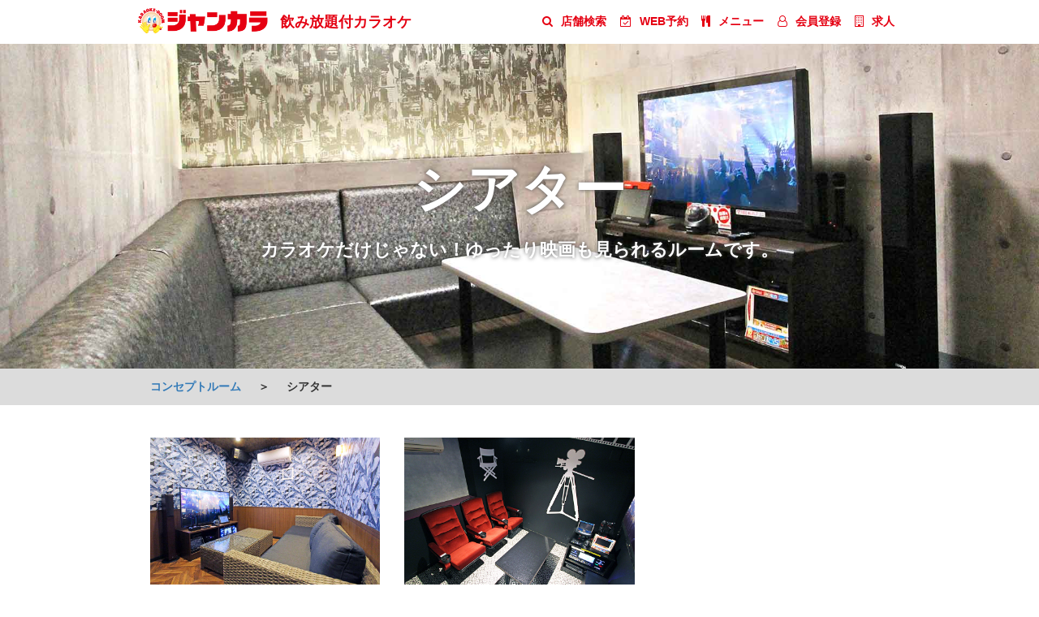

--- FILE ---
content_type: text/html; charset=UTF-8
request_url: https://jankara.ne.jp/room/relakara/006/
body_size: 9464
content:
<!DOCTYPE html>
<html>
<head>
  <!-- Google Tag Manager 20200616設置-->
<script>(function(w,d,s,l,i){w[l]=w[l]||[];w[l].push({'gtm.start':
new Date().getTime(),event:'gtm.js'});var f=d.getElementsByTagName(s)[0],
j=d.createElement(s),dl=l!='dataLayer'?'&l='+l:'';j.async=true;j.src=
'https://www.googletagmanager.com/gtm.js?id='+i+dl;f.parentNode.insertBefore(j,f);
})(window,document,'script','dataLayer','GTM-WC5ZCRW');</script>
<!-- End Google Tag Manager -->
    <title>コンセプトルーム(シアター) | ジャンカラ</title>
<meta charset="UTF-8">
<!-- <meta http-equiv="Accept-CH" content="DPR, Width, Viewport-Width"> -->
<meta name="description" content="ジャンカラのコンセプトルーム!単なるカラオケルームから、『快適で、楽しめる個室空間』へと進化させた新しいカラオケの形。カラオケだけじゃない！ゆったり映画も見られるルームです。">
<!-- <meta name="keywords" content="ジャンカラ,カラオケ,コンセプトルーム,ホームシアタールーム,シアタールーム"> -->
<meta name="viewport" content="width=device-width, initial-scale=1">
<meta property="og:title" content="コンセプトルーム(シアター) | ジャンカラ">
<meta property="og:description" content="ジャンカラのコンセプトルーム!単なるカラオケルームから、『快適で、楽しめる個室空間』へと進化させた新しいカラオケの形。カラオケだけじゃない！ゆったり映画も見られるルームです。">
<meta property="og:image" content="https://jankara.ne.jp/images/common/ogimage.png">
<meta property="og:url" content="https://jankara.ne.jp/room/relakara/006/">
<meta property="og:type" content="article">
<meta property="og:site_name" content="ジャンカラ">
<meta name="twitter:site" content="@jankara">
<meta name="twitter:card" content="summary">
<!--CSS-->
<link href="/header_footer/multi/css/bootstrap.css?1" rel="stylesheet">
<link href="/header_footer/multi/css/customize.css?1" rel="stylesheet">
<link href="/header_footer/multi/css/default.css?1" rel="stylesheet">
<link href="/header_footer/multi/css/common.css?1" rel="stylesheet">
<link href="/header_footer/multi/css/jquery.bxslider.css?1" rel="stylesheet">
<link href="/header_footer/multi/css/hamburger.css?1" rel="stylesheet">
<link href="https://maxcdn.bootstrapcdn.com/font-awesome/4.7.0/css/font-awesome.min.css" rel="stylesheet" integrity="sha384-wvfXpqpZZVQGK6TAh5PVlGOfQNHSoD2xbE+QkPxCAFlNEevoEH3Sl0sibVcOQVnN" crossorigin="anonymous">
<link href="/super/header_footer/multi/css/luxbar.min.css" rel="stylesheet">
            <link href="/room/relakara/css/style.css?1" rel="stylesheet">
            <link href="/room/relakara/css/bg.css?1" rel="stylesheet">
            <link href="/room/relakara/css/room.css?1" rel="stylesheet">
    
<!--[if lt IE 9]>
<script src="/header_footer/multi/js/html5shiv.min.js"></script>
<script src="/header_footer/multi/js/respond.min.js"></script>
<![endif]-->
    <!-- <script>

        (function(i,s,o,g,r,a,m){i['GoogleAnalyticsObject']=r;i[r]=i[r]||function(){
            (i[r].q=i[r].q||[]).push(arguments)},i[r].l=1*new Date();a=s.createElement(o),
            m=s.getElementsByTagName(o)[0];a.async=1;a.src=g;m.parentNode.insertBefore(a,m)
        })(window,document,'script','//www.google-analytics.com/analytics.js','ga');
        ga('create', 'UA-42683144-1', 'jankara.ne.jp');
        ga('require', 'displayfeatures');
        // ga('require', 'appTracker');
                ga('set', 'dimension2', 'PC');
                ga('send', 'pageview');
    </script> -->
    <!-- <script async src="/header_footer/multi/js/apptracker.js"></script> -->

</head>
<body>
<!-- Google Tag Manager (noscript) 20200616設置-->
<noscript><iframe src="https://www.googletagmanager.com/ns.html?id=GTM-WC5ZCRW" height="0" width="0" style="display:none;visibility:hidden"></iframe></noscript>
<!-- End Google Tag Manager (noscript) -->
    <header id="header">
        <div class="container inner clearfix">
            <div class="logo">
                <a href="http://jankara.ne.jp/" id="top">
                    <img src="/img/common/34/lg_jk_h.png" alt="ジャンカラ">
                </a>
            </div>
            <strong class="hidden-sm hidden-xs floatL">飲み放題付カラオケ</strong>
            <strong class="hidden-lg hidden-md floatL"><a href="/app/" class="btn_header_mm" onclick="ga('send','event','header', 'click', 'mm');">会員登録</a></strong>
            <nav>
                <div class="nav-mobile"><span id="nav-toggle"><span></span></span></div>
                <ul class="nav-list" id="nav-menu">
                    <li><a href="https://jankara.ne.jp/shop/" onclick="ga('send','event','shop_header', 'click', 'shop');"><i class="fa fa-search mr10" aria-hidden="true"></i>店舗検索</a></li>
                    <li><a href="https://jankara.me/facility/sw/user/facilityTopDisp?reservationExec=1" target="_blank" onclick="ga('send','event','shop_header', 'click', 'reserve');"><i class="fa fa-calendar-check-o mr10" aria-hidden="true"></i>WEB予約</a></li>
                    <li><a href="/menu/" onclick="ga('send','event','shop_header', 'click', 'menu');"><i class="fa fa-cutlery mr10" aria-hidden="true"></i>メニュー</a></li>
                    <li><a href="/app/" onclick="ga('send','event','shop_header', 'click', 'mm');"><i class="fa fa-user-o mr10" aria-hidden="true"></i>会員登録</a></li>
                    <li><a href="/recruit/top.html" onclick="ga('send','event','shop_header','click','recruit');"><i class="fa fa-building-o mr10" aria-hidden="true"></i>求人</a></li>
                </ul>
            </nav>
            <!-- //END div.inner.clearfix -->
        </div>
    </header>
    
<!--
<header class="contents_header">
  <div class="container">
    <div class="row">
      <p>ROOM</p>
      <h1>コンセプトルーム紹介</h1>
    </div>
  </div>
</header>-->
<section id="main" class="bg_main_006">
  <div class="container">
    <div class="row">
      <div class="col-xs-12">
        <div class="main">
          <div class="main_contents">
            <h1>シアター</h1>
            <p>カラオケだけじゃない！ゆったり映画も見られるルームです。</p>
          </div>
        </div>
      </div>
    </div>
  </div>
</section>
<section id="pankuzu">
  <div class="container">
    <div class="row">
      <div class="col-xs-12">
        <ul class="list-unstyled list-inline">
          <li><a href="/room/relakara/">コンセプトルーム</a></li>
          <li class="arrow">＞</li>
          <li>シアター</li>
        </ul>
      </div>
    </div>
  </div>
</section>
<section id="room">
  <div class="container">
    <ul class="row">
    <!-- 非表示設定したいリラカラIDを入れる -->
                  <li class="col-xs-6 col-md-4">
        <div class="room_box" id="list_43">
          <div class="row">
            <div class="col-xs-12">
              <figure>
                <img src="/images/concept/043.jpg" alt="ホームシアタールームのイメージ" width="100%">
              </figure>
            </div>
            <div class="col-xs-12">
              <h2>ホームシアタールーム</h2>
              <p></p>
              <a class="btn_room" data-toggle="modal" data-target="#shop_43">導入店舗を見る</a>
              <div class="modal fade shop_list" id="shop_43">
                <div class="modal-dialog modalcenter">
                  <div class="modal-content">
                    <div class="modal-header">
                      <button type="button" class="close" data-dismiss="modal">
                        <span aria-hidden="true">&times;</span>
                      </button>
                    </div>
                    <div class="modal-body">
                      <div class="modal_title">
                        <h3>ホームシアタールーム</h3><!--
                        <p>※店舗名をクリックで店舗詳細ページへ遷移します。</p>-->
                      </div>
                                            <h4>石川県</h4>
                      <div class="row">
                                                <div class="col-xs-6 col-md-3">
                          <figure>
                                                              <img src="/images/relax/191/106_big.jpg" alt="金沢駅東口店のイメージ" width="100%">
                                                        </figure>
                          <h5>金沢駅東口店</h5>
                          <div class="info">JOYSOUND MAX（曲数豊富）/1〜2名</div>
                          <div class="flexcontainer">
                            <div class="flexitem">
                              <a class="btn_shop" href="/shop/191/">店舗情報</a>
                            </div>
                            <div class="flexitem">
                              <a onclick="ga('send', 'event', 'reserve', 'click', 'roomrelakara');" class="btn_shop" href="https://jankara.me/reservation/custom/user/getVacancyList?facilityId=191&roomNo=106&useNumber=1&condDisp=1">予約</a>
                            </div>
                          </div>
                        </div>
                                              </div>
                                            <h4>岐阜県</h4>
                      <div class="row">
                                                <div class="col-xs-6 col-md-3">
                          <figure>
                                                              <img src="/images/relax/135/312_big.jpg" alt="岐阜駅前店のイメージ" width="100%">
                                                        </figure>
                          <h5>岐阜駅前店</h5>
                          <div class="info">JOYSOUND MAX GO（最新導入機種）/1〜2名</div>
                          <div class="flexcontainer">
                            <div class="flexitem">
                              <a class="btn_shop" href="/shop/135/">店舗情報</a>
                            </div>
                            <div class="flexitem">
                              <a onclick="ga('send', 'event', 'reserve', 'click', 'roomrelakara');" class="btn_shop" href="https://jankara.me/reservation/custom/user/getVacancyList?facilityId=135&roomNo=312&useNumber=1&condDisp=1">予約</a>
                            </div>
                          </div>
                        </div>
                                              </div>
                                            <h4>静岡県</h4>
                      <div class="row">
                                                <div class="col-xs-6 col-md-3">
                          <figure>
                                                              <img src="/images/relax/169/201_big.jpg" alt="有楽街店のイメージ" width="100%">
                                                        </figure>
                          <h5>有楽街店</h5>
                          <div class="info">LIVE DAM Ai/1〜4名</div>
                          <div class="flexcontainer">
                            <div class="flexitem">
                              <a class="btn_shop" href="/shop/169/">店舗情報</a>
                            </div>
                            <div class="flexitem">
                              <a onclick="ga('send', 'event', 'reserve', 'click', 'roomrelakara');" class="btn_shop" href="https://jankara.me/reservation/custom/user/getVacancyList?facilityId=169&roomNo=201&useNumber=1&condDisp=1">予約</a>
                            </div>
                          </div>
                        </div>
                                                <div class="col-xs-6 col-md-3">
                          <figure>
                                                              <img src="/images/relax/169/401_big.jpg" alt="有楽街店のイメージ" width="100%">
                                                        </figure>
                          <h5>有楽街店</h5>
                          <div class="info">JOYSOUND MAX GO（最新導入機種）/1〜3名</div>
                          <div class="flexcontainer">
                            <div class="flexitem">
                              <a class="btn_shop" href="/shop/169/">店舗情報</a>
                            </div>
                            <div class="flexitem">
                              <a onclick="ga('send', 'event', 'reserve', 'click', 'roomrelakara');" class="btn_shop" href="https://jankara.me/reservation/custom/user/getVacancyList?facilityId=169&roomNo=401&useNumber=1&condDisp=1">予約</a>
                            </div>
                          </div>
                        </div>
                                                <div class="col-xs-6 col-md-3">
                          <figure>
                                                              <img src="/images/relax/169/501_big.jpg" alt="有楽街店のイメージ" width="100%">
                                                        </figure>
                          <h5>有楽街店</h5>
                          <div class="info">JOYSOUND MAX GO（最新導入機種）/1〜4名</div>
                          <div class="flexcontainer">
                            <div class="flexitem">
                              <a class="btn_shop" href="/shop/169/">店舗情報</a>
                            </div>
                            <div class="flexitem">
                              <a onclick="ga('send', 'event', 'reserve', 'click', 'roomrelakara');" class="btn_shop" href="https://jankara.me/reservation/custom/user/getVacancyList?facilityId=169&roomNo=501&useNumber=1&condDisp=1">予約</a>
                            </div>
                          </div>
                        </div>
                                              </div>
                                            <h4>愛知県</h4>
                      <div class="row">
                                                <div class="col-xs-6 col-md-3">
                          <figure>
                                                              <img src="/images/relax/151/601_big.jpg" alt="名駅西口店のイメージ" width="100%">
                                                        </figure>
                          <h5>名駅西口店</h5>
                          <div class="info">LIVE DAM STADIUM/1〜5名</div>
                          <div class="flexcontainer">
                            <div class="flexitem">
                              <a class="btn_shop" href="/shop/151/">店舗情報</a>
                            </div>
                            <div class="flexitem">
                              <a onclick="ga('send', 'event', 'reserve', 'click', 'roomrelakara');" class="btn_shop" href="https://jankara.me/reservation/custom/user/getVacancyList?facilityId=151&roomNo=601&useNumber=1&condDisp=1">予約</a>
                            </div>
                          </div>
                        </div>
                                                <div class="col-xs-6 col-md-3">
                          <figure>
                                                              <img src="/images/relax/151/602_big.jpg" alt="名駅西口店のイメージ" width="100%">
                                                        </figure>
                          <h5>名駅西口店</h5>
                          <div class="info">JOYSOUND MAX2（曲数豊富・高音質）/1〜5名</div>
                          <div class="flexcontainer">
                            <div class="flexitem">
                              <a class="btn_shop" href="/shop/151/">店舗情報</a>
                            </div>
                            <div class="flexitem">
                              <a onclick="ga('send', 'event', 'reserve', 'click', 'roomrelakara');" class="btn_shop" href="https://jankara.me/reservation/custom/user/getVacancyList?facilityId=151&roomNo=602&useNumber=1&condDisp=1">予約</a>
                            </div>
                          </div>
                        </div>
                                                <div class="col-xs-6 col-md-3">
                          <figure>
                                                              <img src="/images/relax/158/701_big.jpg" alt="名駅西口2号店のイメージ" width="100%">
                                                        </figure>
                          <h5>名駅西口2号店</h5>
                          <div class="info">JOYSOUND MAX（曲数豊富）/1〜2名</div>
                          <div class="flexcontainer">
                            <div class="flexitem">
                              <a class="btn_shop" href="/shop/158/">店舗情報</a>
                            </div>
                            <div class="flexitem">
                              <a onclick="ga('send', 'event', 'reserve', 'click', 'roomrelakara');" class="btn_shop" href="https://jankara.me/reservation/custom/user/getVacancyList?facilityId=158&roomNo=701&useNumber=1&condDisp=1">予約</a>
                            </div>
                          </div>
                        </div>
                                                <div class="col-xs-6 col-md-3">
                          <figure>
                                                              <img src="/images/relax/158/702_big.jpg" alt="名駅西口2号店のイメージ" width="100%">
                                                        </figure>
                          <h5>名駅西口2号店</h5>
                          <div class="info">JOYSOUND MAX（曲数豊富）/1〜2名</div>
                          <div class="flexcontainer">
                            <div class="flexitem">
                              <a class="btn_shop" href="/shop/158/">店舗情報</a>
                            </div>
                            <div class="flexitem">
                              <a onclick="ga('send', 'event', 'reserve', 'click', 'roomrelakara');" class="btn_shop" href="https://jankara.me/reservation/custom/user/getVacancyList?facilityId=158&roomNo=702&useNumber=1&condDisp=1">予約</a>
                            </div>
                          </div>
                        </div>
                                                <div class="col-xs-6 col-md-3">
                          <figure>
                                                              <img src="/images/relax/158/703_big.jpg" alt="名駅西口2号店のイメージ" width="100%">
                                                        </figure>
                          <h5>名駅西口2号店</h5>
                          <div class="info">LIVE DAM STADIUM/1〜2名</div>
                          <div class="flexcontainer">
                            <div class="flexitem">
                              <a class="btn_shop" href="/shop/158/">店舗情報</a>
                            </div>
                            <div class="flexitem">
                              <a onclick="ga('send', 'event', 'reserve', 'click', 'roomrelakara');" class="btn_shop" href="https://jankara.me/reservation/custom/user/getVacancyList?facilityId=158&roomNo=703&useNumber=1&condDisp=1">予約</a>
                            </div>
                          </div>
                        </div>
                                                <div class="col-xs-6 col-md-3">
                          <figure>
                                                              <img src="/images/relax/188/702_big.jpg" alt="名駅東口店のイメージ" width="100%">
                                                        </figure>
                          <h5>名駅東口店</h5>
                          <div class="info">JOYSOUND MAX（曲数豊富）/1〜8名</div>
                          <div class="flexcontainer">
                            <div class="flexitem">
                              <a class="btn_shop" href="/shop/188/">店舗情報</a>
                            </div>
                            <div class="flexitem">
                              <a onclick="ga('send', 'event', 'reserve', 'click', 'roomrelakara');" class="btn_shop" href="https://jankara.me/reservation/custom/user/getVacancyList?facilityId=188&roomNo=702&useNumber=1&condDisp=1">予約</a>
                            </div>
                          </div>
                        </div>
                                                <div class="col-xs-6 col-md-3">
                          <figure>
                                                              <img src="/images/relax/197/201_big.jpg" alt="八事駅前店のイメージ" width="100%">
                                                        </figure>
                          <h5>八事駅前店</h5>
                          <div class="info">JOYSOUND MAX（曲数豊富）/1〜5名</div>
                          <div class="flexcontainer">
                            <div class="flexitem">
                              <a class="btn_shop" href="/shop/197/">店舗情報</a>
                            </div>
                            <div class="flexitem">
                              <a onclick="ga('send', 'event', 'reserve', 'click', 'roomrelakara');" class="btn_shop" href="https://jankara.me/reservation/custom/user/getVacancyList?facilityId=197&roomNo=201&useNumber=1&condDisp=1">予約</a>
                            </div>
                          </div>
                        </div>
                                              </div>
                                            <h4>三重県</h4>
                      <div class="row">
                                                <div class="col-xs-6 col-md-3">
                          <figure>
                                                              <img src="/images/relax/154/302_big.jpg" alt="近鉄四日市店のイメージ" width="100%">
                                                        </figure>
                          <h5>近鉄四日市店</h5>
                          <div class="info">JOYSOUND MAX GO（最新導入機種）/1〜2名</div>
                          <div class="flexcontainer">
                            <div class="flexitem">
                              <a class="btn_shop" href="/shop/154/">店舗情報</a>
                            </div>
                            <div class="flexitem">
                              <a onclick="ga('send', 'event', 'reserve', 'click', 'roomrelakara');" class="btn_shop" href="https://jankara.me/reservation/custom/user/getVacancyList?facilityId=154&roomNo=302&useNumber=1&condDisp=1">予約</a>
                            </div>
                          </div>
                        </div>
                                                <div class="col-xs-6 col-md-3">
                          <figure>
                                                              <img src="/images/relax/154/303_big.jpg" alt="近鉄四日市店のイメージ" width="100%">
                                                        </figure>
                          <h5>近鉄四日市店</h5>
                          <div class="info">LIVE DAM Ai/1〜2名</div>
                          <div class="flexcontainer">
                            <div class="flexitem">
                              <a class="btn_shop" href="/shop/154/">店舗情報</a>
                            </div>
                            <div class="flexitem">
                              <a onclick="ga('send', 'event', 'reserve', 'click', 'roomrelakara');" class="btn_shop" href="https://jankara.me/reservation/custom/user/getVacancyList?facilityId=154&roomNo=303&useNumber=1&condDisp=1">予約</a>
                            </div>
                          </div>
                        </div>
                                                <div class="col-xs-6 col-md-3">
                          <figure>
                                                              <img src="/images/relax/154/304_big.jpg" alt="近鉄四日市店のイメージ" width="100%">
                                                        </figure>
                          <h5>近鉄四日市店</h5>
                          <div class="info">JOYSOUND MAX（曲数豊富）/1〜2名</div>
                          <div class="flexcontainer">
                            <div class="flexitem">
                              <a class="btn_shop" href="/shop/154/">店舗情報</a>
                            </div>
                            <div class="flexitem">
                              <a onclick="ga('send', 'event', 'reserve', 'click', 'roomrelakara');" class="btn_shop" href="https://jankara.me/reservation/custom/user/getVacancyList?facilityId=154&roomNo=304&useNumber=1&condDisp=1">予約</a>
                            </div>
                          </div>
                        </div>
                                              </div>
                                            <h4>京都府</h4>
                      <div class="row">
                                                <div class="col-xs-6 col-md-3">
                          <figure>
                                                              <img src="/images/relax/104/203_big.jpg" alt="河原町本店のイメージ" width="100%">
                                                        </figure>
                          <h5>河原町本店</h5>
                          <div class="info">LIVE DAM STADIUM/1〜4名</div>
                          <div class="flexcontainer">
                            <div class="flexitem">
                              <a class="btn_shop" href="/shop/104/">店舗情報</a>
                            </div>
                            <div class="flexitem">
                              <a onclick="ga('send', 'event', 'reserve', 'click', 'roomrelakara');" class="btn_shop" href="https://jankara.me/reservation/custom/user/getVacancyList?facilityId=104&roomNo=203&useNumber=1&condDisp=1">予約</a>
                            </div>
                          </div>
                        </div>
                                                <div class="col-xs-6 col-md-3">
                          <figure>
                                                              <img src="/images/relax/104/204_big.jpg" alt="河原町本店のイメージ" width="100%">
                                                        </figure>
                          <h5>河原町本店</h5>
                          <div class="info">LIVE DAM STADIUM/1〜4名</div>
                          <div class="flexcontainer">
                            <div class="flexitem">
                              <a class="btn_shop" href="/shop/104/">店舗情報</a>
                            </div>
                            <div class="flexitem">
                              <a onclick="ga('send', 'event', 'reserve', 'click', 'roomrelakara');" class="btn_shop" href="https://jankara.me/reservation/custom/user/getVacancyList?facilityId=104&roomNo=204&useNumber=1&condDisp=1">予約</a>
                            </div>
                          </div>
                        </div>
                                                <div class="col-xs-6 col-md-3">
                          <figure>
                                                              <img src="/images/relax/113/029_big.jpg" alt="山科駅前店のイメージ" width="100%">
                                                        </figure>
                          <h5>山科駅前店</h5>
                          <div class="info">JOYSOUND MAX（曲数豊富）/1〜5名</div>
                          <div class="flexcontainer">
                            <div class="flexitem">
                              <a class="btn_shop" href="/shop/113/">店舗情報</a>
                            </div>
                            <div class="flexitem">
                              <a onclick="ga('send', 'event', 'reserve', 'click', 'roomrelakara');" class="btn_shop" href="https://jankara.me/reservation/custom/user/getVacancyList?facilityId=113&roomNo=29&useNumber=1&condDisp=1">予約</a>
                            </div>
                          </div>
                        </div>
                                                <div class="col-xs-6 col-md-3">
                          <figure>
                                                              <img src="/images/relax/146/611_big.jpg" alt="京都駅前店のイメージ" width="100%">
                                                        </figure>
                          <h5>京都駅前店</h5>
                          <div class="info">LIVE DAM STADIUM/3〜11名</div>
                          <div class="flexcontainer">
                            <div class="flexitem">
                              <a class="btn_shop" href="/shop/146/">店舗情報</a>
                            </div>
                            <div class="flexitem">
                              <a onclick="ga('send', 'event', 'reserve', 'click', 'roomrelakara');" class="btn_shop" href="https://jankara.me/reservation/custom/user/getVacancyList?facilityId=146&roomNo=611&useNumber=3&condDisp=1">予約</a>
                            </div>
                          </div>
                        </div>
                                              </div>
                                            <h4>大阪府</h4>
                      <div class="row">
                                                <div class="col-xs-6 col-md-3">
                          <figure>
                                                              <img src="/images/relax/020/215_big.jpg" alt="上新庄駅前店のイメージ" width="100%">
                                                        </figure>
                          <h5>上新庄駅前店</h5>
                          <div class="info">LIVE DAM STADIUM/1〜6名</div>
                          <div class="flexcontainer">
                            <div class="flexitem">
                              <a class="btn_shop" href="/shop/020/">店舗情報</a>
                            </div>
                            <div class="flexitem">
                              <a onclick="ga('send', 'event', 'reserve', 'click', 'roomrelakara');" class="btn_shop" href="https://jankara.me/reservation/custom/user/getVacancyList?facilityId=20&roomNo=215&useNumber=1&condDisp=1">予約</a>
                            </div>
                          </div>
                        </div>
                                                <div class="col-xs-6 col-md-3">
                          <figure>
                                                              <img src="/images/relax/020/221_big.jpg" alt="上新庄駅前店のイメージ" width="100%">
                                                        </figure>
                          <h5>上新庄駅前店</h5>
                          <div class="info">LIVE DAM Ai/1〜6名</div>
                          <div class="flexcontainer">
                            <div class="flexitem">
                              <a class="btn_shop" href="/shop/020/">店舗情報</a>
                            </div>
                            <div class="flexitem">
                              <a onclick="ga('send', 'event', 'reserve', 'click', 'roomrelakara');" class="btn_shop" href="https://jankara.me/reservation/custom/user/getVacancyList?facilityId=20&roomNo=221&useNumber=1&condDisp=1">予約</a>
                            </div>
                          </div>
                        </div>
                                                <div class="col-xs-6 col-md-3">
                          <figure>
                                                              <img src="/images/relax/051/203_big.jpg" alt="なんば店のイメージ" width="100%">
                                                        </figure>
                          <h5>なんば店</h5>
                          <div class="info">JOYSOUND MAX（曲数豊富）/1〜4名</div>
                          <div class="flexcontainer">
                            <div class="flexitem">
                              <a class="btn_shop" href="/shop/051/">店舗情報</a>
                            </div>
                            <div class="flexitem">
                              <a onclick="ga('send', 'event', 'reserve', 'click', 'roomrelakara');" class="btn_shop" href="https://jankara.me/reservation/custom/user/getVacancyList?facilityId=51&roomNo=203&useNumber=1&condDisp=1">予約</a>
                            </div>
                          </div>
                        </div>
                                                <div class="col-xs-6 col-md-3">
                          <figure>
                                                              <img src="/images/relax/051/204_big.jpg" alt="なんば店のイメージ" width="100%">
                                                        </figure>
                          <h5>なんば店</h5>
                          <div class="info">LIVE DAM STADIUM/1〜6名</div>
                          <div class="flexcontainer">
                            <div class="flexitem">
                              <a class="btn_shop" href="/shop/051/">店舗情報</a>
                            </div>
                            <div class="flexitem">
                              <a onclick="ga('send', 'event', 'reserve', 'click', 'roomrelakara');" class="btn_shop" href="https://jankara.me/reservation/custom/user/getVacancyList?facilityId=51&roomNo=204&useNumber=1&condDisp=1">予約</a>
                            </div>
                          </div>
                        </div>
                                                <div class="col-xs-6 col-md-3">
                          <figure>
                                                              <img src="/images/relax/068/201_big.jpg" alt="高槻2号店のイメージ" width="100%">
                                                        </figure>
                          <h5>高槻2号店</h5>
                          <div class="info">LIVE DAM STADIUM/1〜8名</div>
                          <div class="flexcontainer">
                            <div class="flexitem">
                              <a class="btn_shop" href="/shop/068/">店舗情報</a>
                            </div>
                            <div class="flexitem">
                              <a onclick="ga('send', 'event', 'reserve', 'click', 'roomrelakara');" class="btn_shop" href="https://jankara.me/reservation/custom/user/getVacancyList?facilityId=68&roomNo=201&useNumber=1&condDisp=1">予約</a>
                            </div>
                          </div>
                        </div>
                                                <div class="col-xs-6 col-md-3">
                          <figure>
                                                              <img src="/images/relax/070/411_big.jpg" alt="南海通なんば店のイメージ" width="100%">
                                                        </figure>
                          <h5>南海通なんば店</h5>
                          <div class="info">JOYSOUND MAX（曲数豊富）/1〜2名</div>
                          <div class="flexcontainer">
                            <div class="flexitem">
                              <a class="btn_shop" href="/shop/070/">店舗情報</a>
                            </div>
                            <div class="flexitem">
                              <a onclick="ga('send', 'event', 'reserve', 'click', 'roomrelakara');" class="btn_shop" href="https://jankara.me/reservation/custom/user/getVacancyList?facilityId=70&roomNo=411&useNumber=1&condDisp=1">予約</a>
                            </div>
                          </div>
                        </div>
                                                <div class="col-xs-6 col-md-3">
                          <figure>
                                                              <img src="/images/relax/070/413_big.jpg" alt="南海通なんば店のイメージ" width="100%">
                                                        </figure>
                          <h5>南海通なんば店</h5>
                          <div class="info">JOYSOUND MAX（曲数豊富）/1〜2名</div>
                          <div class="flexcontainer">
                            <div class="flexitem">
                              <a class="btn_shop" href="/shop/070/">店舗情報</a>
                            </div>
                            <div class="flexitem">
                              <a onclick="ga('send', 'event', 'reserve', 'click', 'roomrelakara');" class="btn_shop" href="https://jankara.me/reservation/custom/user/getVacancyList?facilityId=70&roomNo=413&useNumber=1&condDisp=1">予約</a>
                            </div>
                          </div>
                        </div>
                                                <div class="col-xs-6 col-md-3">
                          <figure>
                                                              <img src="/images/relax/075/205_big.jpg" alt="JR茨木店のイメージ" width="100%">
                                                        </figure>
                          <h5>JR茨木店</h5>
                          <div class="info">JOYSOUND MAX（曲数豊富）/1〜4名</div>
                          <div class="flexcontainer">
                            <div class="flexitem">
                              <a class="btn_shop" href="/shop/075/">店舗情報</a>
                            </div>
                            <div class="flexitem">
                              <a onclick="ga('send', 'event', 'reserve', 'click', 'roomrelakara');" class="btn_shop" href="https://jankara.me/reservation/custom/user/getVacancyList?facilityId=75&roomNo=205&useNumber=1&condDisp=1">予約</a>
                            </div>
                          </div>
                        </div>
                                                <div class="col-xs-6 col-md-3">
                          <figure>
                                                              <img src="/images/relax/077/211_big.jpg" alt="JR吹田店のイメージ" width="100%">
                                                        </figure>
                          <h5>JR吹田店</h5>
                          <div class="info">JOYSOUND MAX（曲数豊富）/1〜3名</div>
                          <div class="flexcontainer">
                            <div class="flexitem">
                              <a class="btn_shop" href="/shop/077/">店舗情報</a>
                            </div>
                            <div class="flexitem">
                              <a onclick="ga('send', 'event', 'reserve', 'click', 'roomrelakara');" class="btn_shop" href="https://jankara.me/reservation/custom/user/getVacancyList?facilityId=77&roomNo=211&useNumber=1&condDisp=1">予約</a>
                            </div>
                          </div>
                        </div>
                                                <div class="col-xs-6 col-md-3">
                          <figure>
                                                              <img src="/images/relax/079/025_big.jpg" alt="池田駅前店のイメージ" width="100%">
                                                        </figure>
                          <h5>池田駅前店</h5>
                          <div class="info">JOYSOUND MAX GO（最新導入機種）/1〜2名</div>
                          <div class="flexcontainer">
                            <div class="flexitem">
                              <a class="btn_shop" href="/shop/079/">店舗情報</a>
                            </div>
                            <div class="flexitem">
                              <a onclick="ga('send', 'event', 'reserve', 'click', 'roomrelakara');" class="btn_shop" href="https://jankara.me/reservation/custom/user/getVacancyList?facilityId=79&roomNo=25&useNumber=1&condDisp=1">予約</a>
                            </div>
                          </div>
                        </div>
                                                <div class="col-xs-6 col-md-3">
                          <figure>
                                                              <img src="/images/relax/079/026_big.jpg" alt="池田駅前店のイメージ" width="100%">
                                                        </figure>
                          <h5>池田駅前店</h5>
                          <div class="info">JOYSOUND MAX（曲数豊富）/1〜2名</div>
                          <div class="flexcontainer">
                            <div class="flexitem">
                              <a class="btn_shop" href="/shop/079/">店舗情報</a>
                            </div>
                            <div class="flexitem">
                              <a onclick="ga('send', 'event', 'reserve', 'click', 'roomrelakara');" class="btn_shop" href="https://jankara.me/reservation/custom/user/getVacancyList?facilityId=79&roomNo=26&useNumber=1&condDisp=1">予約</a>
                            </div>
                          </div>
                        </div>
                                                <div class="col-xs-6 col-md-3">
                          <figure>
                                                              <img src="/images/relax/079/027_big.jpg" alt="池田駅前店のイメージ" width="100%">
                                                        </figure>
                          <h5>池田駅前店</h5>
                          <div class="info">JOYSOUND MAX（曲数豊富）/1〜2名</div>
                          <div class="flexcontainer">
                            <div class="flexitem">
                              <a class="btn_shop" href="/shop/079/">店舗情報</a>
                            </div>
                            <div class="flexitem">
                              <a onclick="ga('send', 'event', 'reserve', 'click', 'roomrelakara');" class="btn_shop" href="https://jankara.me/reservation/custom/user/getVacancyList?facilityId=79&roomNo=27&useNumber=1&condDisp=1">予約</a>
                            </div>
                          </div>
                        </div>
                                                <div class="col-xs-6 col-md-3">
                          <figure>
                                                              <img src="/images/relax/084/326_big.jpg" alt="西九条駅前店のイメージ" width="100%">
                                                        </figure>
                          <h5>西九条駅前店</h5>
                          <div class="info">JOYSOUND MAX（曲数豊富）/1〜2名</div>
                          <div class="flexcontainer">
                            <div class="flexitem">
                              <a class="btn_shop" href="/shop/084/">店舗情報</a>
                            </div>
                            <div class="flexitem">
                              <a onclick="ga('send', 'event', 'reserve', 'click', 'roomrelakara');" class="btn_shop" href="https://jankara.me/reservation/custom/user/getVacancyList?facilityId=84&roomNo=326&useNumber=1&condDisp=1">予約</a>
                            </div>
                          </div>
                        </div>
                                                <div class="col-xs-6 col-md-3">
                          <figure>
                                                              <img src="/images/relax/084/329_big.jpg" alt="西九条駅前店のイメージ" width="100%">
                                                        </figure>
                          <h5>西九条駅前店</h5>
                          <div class="info">JOYSOUND MAX（曲数豊富）/1〜2名</div>
                          <div class="flexcontainer">
                            <div class="flexitem">
                              <a class="btn_shop" href="/shop/084/">店舗情報</a>
                            </div>
                            <div class="flexitem">
                              <a onclick="ga('send', 'event', 'reserve', 'click', 'roomrelakara');" class="btn_shop" href="https://jankara.me/reservation/custom/user/getVacancyList?facilityId=84&roomNo=329&useNumber=1&condDisp=1">予約</a>
                            </div>
                          </div>
                        </div>
                                                <div class="col-xs-6 col-md-3">
                          <figure>
                                                              <img src="/images/relax/086/410_big.jpg" alt="天王寺店のイメージ" width="100%">
                                                        </figure>
                          <h5>天王寺店</h5>
                          <div class="info">LIVE DAM STADIUM/1〜4名</div>
                          <div class="flexcontainer">
                            <div class="flexitem">
                              <a class="btn_shop" href="/shop/086/">店舗情報</a>
                            </div>
                            <div class="flexitem">
                              <a onclick="ga('send', 'event', 'reserve', 'click', 'roomrelakara');" class="btn_shop" href="https://jankara.me/reservation/custom/user/getVacancyList?facilityId=86&roomNo=410&useNumber=1&condDisp=1">予約</a>
                            </div>
                          </div>
                        </div>
                                                <div class="col-xs-6 col-md-3">
                          <figure>
                                                              <img src="/images/relax/086/411_big.jpg" alt="天王寺店のイメージ" width="100%">
                                                        </figure>
                          <h5>天王寺店</h5>
                          <div class="info">LIVE DAM STADIUM/1〜4名</div>
                          <div class="flexcontainer">
                            <div class="flexitem">
                              <a class="btn_shop" href="/shop/086/">店舗情報</a>
                            </div>
                            <div class="flexitem">
                              <a onclick="ga('send', 'event', 'reserve', 'click', 'roomrelakara');" class="btn_shop" href="https://jankara.me/reservation/custom/user/getVacancyList?facilityId=86&roomNo=411&useNumber=1&condDisp=1">予約</a>
                            </div>
                          </div>
                        </div>
                                                <div class="col-xs-6 col-md-3">
                          <figure>
                                                              <img src="/images/relax/107/204_big.jpg" alt="あべの店のイメージ" width="100%">
                                                        </figure>
                          <h5>あべの店</h5>
                          <div class="info">JOYSOUND MAX（曲数豊富）/1〜4名</div>
                          <div class="flexcontainer">
                            <div class="flexitem">
                              <a class="btn_shop" href="/shop/107/">店舗情報</a>
                            </div>
                            <div class="flexitem">
                              <a onclick="ga('send', 'event', 'reserve', 'click', 'roomrelakara');" class="btn_shop" href="https://jankara.me/reservation/custom/user/getVacancyList?facilityId=107&roomNo=204&useNumber=1&condDisp=1">予約</a>
                            </div>
                          </div>
                        </div>
                                                <div class="col-xs-6 col-md-3">
                          <figure>
                                                              <img src="/images/relax/109/404_big.jpg" alt="道頓堀店のイメージ" width="100%">
                                                        </figure>
                          <h5>道頓堀店</h5>
                          <div class="info">JOYSOUND MAX（曲数豊富）/1〜2名</div>
                          <div class="flexcontainer">
                            <div class="flexitem">
                              <a class="btn_shop" href="/shop/109/">店舗情報</a>
                            </div>
                            <div class="flexitem">
                              <a onclick="ga('send', 'event', 'reserve', 'click', 'roomrelakara');" class="btn_shop" href="https://jankara.me/reservation/custom/user/getVacancyList?facilityId=109&roomNo=404&useNumber=1&condDisp=1">予約</a>
                            </div>
                          </div>
                        </div>
                                                <div class="col-xs-6 col-md-3">
                          <figure>
                                                              <img src="/images/relax/109/405_big.jpg" alt="道頓堀店のイメージ" width="100%">
                                                        </figure>
                          <h5>道頓堀店</h5>
                          <div class="info">LIVE DAM Ai/1〜2名</div>
                          <div class="flexcontainer">
                            <div class="flexitem">
                              <a class="btn_shop" href="/shop/109/">店舗情報</a>
                            </div>
                            <div class="flexitem">
                              <a onclick="ga('send', 'event', 'reserve', 'click', 'roomrelakara');" class="btn_shop" href="https://jankara.me/reservation/custom/user/getVacancyList?facilityId=109&roomNo=405&useNumber=1&condDisp=1">予約</a>
                            </div>
                          </div>
                        </div>
                                                <div class="col-xs-6 col-md-3">
                          <figure>
                                                              <img src="/images/relax/125/408_big.jpg" alt="JR福島店のイメージ" width="100%">
                                                        </figure>
                          <h5>JR福島店</h5>
                          <div class="info">JOYSOUND MAX GO（最新導入機種）/1〜3名</div>
                          <div class="flexcontainer">
                            <div class="flexitem">
                              <a class="btn_shop" href="/shop/125/">店舗情報</a>
                            </div>
                            <div class="flexitem">
                              <a onclick="ga('send', 'event', 'reserve', 'click', 'roomrelakara');" class="btn_shop" href="https://jankara.me/reservation/custom/user/getVacancyList?facilityId=125&roomNo=408&useNumber=1&condDisp=1">予約</a>
                            </div>
                          </div>
                        </div>
                                                <div class="col-xs-6 col-md-3">
                          <figure>
                                                              <img src="/images/relax/125/409_big.jpg" alt="JR福島店のイメージ" width="100%">
                                                        </figure>
                          <h5>JR福島店</h5>
                          <div class="info">JOYSOUND MAX2（曲数豊富・高音質）/1〜3名</div>
                          <div class="flexcontainer">
                            <div class="flexitem">
                              <a class="btn_shop" href="/shop/125/">店舗情報</a>
                            </div>
                            <div class="flexitem">
                              <a onclick="ga('send', 'event', 'reserve', 'click', 'roomrelakara');" class="btn_shop" href="https://jankara.me/reservation/custom/user/getVacancyList?facilityId=125&roomNo=409&useNumber=1&condDisp=1">予約</a>
                            </div>
                          </div>
                        </div>
                                                <div class="col-xs-6 col-md-3">
                          <figure>
                                                              <img src="/images/relax/125/410_big.jpg" alt="JR福島店のイメージ" width="100%">
                                                        </figure>
                          <h5>JR福島店</h5>
                          <div class="info">JOYSOUND MAX2（曲数豊富・高音質）/1〜3名</div>
                          <div class="flexcontainer">
                            <div class="flexitem">
                              <a class="btn_shop" href="/shop/125/">店舗情報</a>
                            </div>
                            <div class="flexitem">
                              <a onclick="ga('send', 'event', 'reserve', 'click', 'roomrelakara');" class="btn_shop" href="https://jankara.me/reservation/custom/user/getVacancyList?facilityId=125&roomNo=410&useNumber=1&condDisp=1">予約</a>
                            </div>
                          </div>
                        </div>
                                                <div class="col-xs-6 col-md-3">
                          <figure>
                                                              <img src="/images/relax/144/714_big.jpg" alt="北新地店のイメージ" width="100%">
                                                        </figure>
                          <h5>北新地店</h5>
                          <div class="info">JOYSOUND MAX2（曲数豊富・高音質）/1〜4名</div>
                          <div class="flexcontainer">
                            <div class="flexitem">
                              <a class="btn_shop" href="/shop/144/">店舗情報</a>
                            </div>
                            <div class="flexitem">
                              <a onclick="ga('send', 'event', 'reserve', 'click', 'roomrelakara');" class="btn_shop" href="https://jankara.me/reservation/custom/user/getVacancyList?facilityId=144&roomNo=714&useNumber=1&condDisp=1">予約</a>
                            </div>
                          </div>
                        </div>
                                                <div class="col-xs-6 col-md-3">
                          <figure>
                                                              <img src="/images/relax/144/715_big.jpg" alt="北新地店のイメージ" width="100%">
                                                        </figure>
                          <h5>北新地店</h5>
                          <div class="info">JOYSOUND MAX（曲数豊富）/1〜4名</div>
                          <div class="flexcontainer">
                            <div class="flexitem">
                              <a class="btn_shop" href="/shop/144/">店舗情報</a>
                            </div>
                            <div class="flexitem">
                              <a onclick="ga('send', 'event', 'reserve', 'click', 'roomrelakara');" class="btn_shop" href="https://jankara.me/reservation/custom/user/getVacancyList?facilityId=144&roomNo=715&useNumber=1&condDisp=1">予約</a>
                            </div>
                          </div>
                        </div>
                                                <div class="col-xs-6 col-md-3">
                          <figure>
                                                              <img src="/images/relax/172/504_big.jpg" alt="なんさん通り店のイメージ" width="100%">
                                                        </figure>
                          <h5>なんさん通り店</h5>
                          <div class="info">JOYSOUND MAX GO（最新導入機種）/1〜5名</div>
                          <div class="flexcontainer">
                            <div class="flexitem">
                              <a class="btn_shop" href="/shop/172/">店舗情報</a>
                            </div>
                            <div class="flexitem">
                              <a onclick="ga('send', 'event', 'reserve', 'click', 'roomrelakara');" class="btn_shop" href="https://jankara.me/reservation/custom/user/getVacancyList?facilityId=172&roomNo=504&useNumber=1&condDisp=1">予約</a>
                            </div>
                          </div>
                        </div>
                                                <div class="col-xs-6 col-md-3">
                          <figure>
                                                              <img src="/images/relax/172/702_big.jpg" alt="なんさん通り店のイメージ" width="100%">
                                                        </figure>
                          <h5>なんさん通り店</h5>
                          <div class="info">LIVE DAM STADIUM/1〜5名</div>
                          <div class="flexcontainer">
                            <div class="flexitem">
                              <a class="btn_shop" href="/shop/172/">店舗情報</a>
                            </div>
                            <div class="flexitem">
                              <a onclick="ga('send', 'event', 'reserve', 'click', 'roomrelakara');" class="btn_shop" href="https://jankara.me/reservation/custom/user/getVacancyList?facilityId=172&roomNo=702&useNumber=1&condDisp=1">予約</a>
                            </div>
                          </div>
                        </div>
                                                <div class="col-xs-6 col-md-3">
                          <figure>
                                                              <img src="/images/relax/190/039_big.jpg" alt="JR鳳駅前店のイメージ" width="100%">
                                                        </figure>
                          <h5>JR鳳駅前店</h5>
                          <div class="info">JOYSOUND MAX（曲数豊富）/1〜4名</div>
                          <div class="flexcontainer">
                            <div class="flexitem">
                              <a class="btn_shop" href="/shop/190/">店舗情報</a>
                            </div>
                            <div class="flexitem">
                              <a onclick="ga('send', 'event', 'reserve', 'click', 'roomrelakara');" class="btn_shop" href="https://jankara.me/reservation/custom/user/getVacancyList?facilityId=190&roomNo=39&useNumber=1&condDisp=1">予約</a>
                            </div>
                          </div>
                        </div>
                                                <div class="col-xs-6 col-md-3">
                          <figure>
                                                              <img src="/images/relax/194/105_big.jpg" alt="玉造駅前店のイメージ" width="100%">
                                                        </figure>
                          <h5>玉造駅前店</h5>
                          <div class="info">JOYSOUND MAX（曲数豊富）/1〜6名</div>
                          <div class="flexcontainer">
                            <div class="flexitem">
                              <a class="btn_shop" href="/shop/194/">店舗情報</a>
                            </div>
                            <div class="flexitem">
                              <a onclick="ga('send', 'event', 'reserve', 'click', 'roomrelakara');" class="btn_shop" href="https://jankara.me/reservation/custom/user/getVacancyList?facilityId=194&roomNo=105&useNumber=1&condDisp=1">予約</a>
                            </div>
                          </div>
                        </div>
                                                <div class="col-xs-6 col-md-3">
                          <figure>
                                                              <img src="/images/relax/199/802_big.jpg" alt="梅田芝田町店のイメージ" width="100%">
                                                        </figure>
                          <h5>梅田芝田町店</h5>
                          <div class="info">JOYSOUND MAX GO（最新導入機種）/1〜4名</div>
                          <div class="flexcontainer">
                            <div class="flexitem">
                              <a class="btn_shop" href="/shop/199/">店舗情報</a>
                            </div>
                            <div class="flexitem">
                              <a onclick="ga('send', 'event', 'reserve', 'click', 'roomrelakara');" class="btn_shop" href="https://jankara.me/reservation/custom/user/getVacancyList?facilityId=199&roomNo=802&useNumber=1&condDisp=1">予約</a>
                            </div>
                          </div>
                        </div>
                                                <div class="col-xs-6 col-md-3">
                          <figure>
                                                              <img src="/images/relax/200/021_big.jpg" alt="セルフジャンカラ枚方駅前2号店のイメージ" width="100%">
                                                        </figure>
                          <h5>セルフジャンカラ枚方駅前2号店</h5>
                          <div class="info">JOYSOUND MAX2（曲数豊富・高音質）/1〜5名</div>
                          <div class="flexcontainer">
                            <div class="flexitem">
                              <a class="btn_shop" href="/shop/200/">店舗情報</a>
                            </div>
                            <div class="flexitem">
                              <a onclick="ga('send', 'event', 'reserve', 'click', 'roomrelakara');" class="btn_shop" href="https://jankara.me/reservation/custom/user/getVacancyList?facilityId=200&roomNo=21&useNumber=1&condDisp=1">予約</a>
                            </div>
                          </div>
                        </div>
                                                <div class="col-xs-6 col-md-3">
                          <figure>
                                                              <img src="/images/relax/207/210_big.jpg" alt="八戸ノ里駅前店のイメージ" width="100%">
                                                        </figure>
                          <h5>八戸ノ里駅前店</h5>
                          <div class="info">JOYSOUND MAX（曲数豊富）/1〜9名</div>
                          <div class="flexcontainer">
                            <div class="flexitem">
                              <a class="btn_shop" href="/shop/207/">店舗情報</a>
                            </div>
                            <div class="flexitem">
                              <a onclick="ga('send', 'event', 'reserve', 'click', 'roomrelakara');" class="btn_shop" href="https://jankara.me/reservation/custom/user/getVacancyList?facilityId=207&roomNo=210&useNumber=1&condDisp=1">予約</a>
                            </div>
                          </div>
                        </div>
                                                <div class="col-xs-6 col-md-3">
                          <figure>
                                                              <img src="/images/relax/209/405_big.jpg" alt="西中島店のイメージ" width="100%">
                                                        </figure>
                          <h5>西中島店</h5>
                          <div class="info">JOYSOUND MAX2（曲数豊富・高音質）/1〜4名</div>
                          <div class="flexcontainer">
                            <div class="flexitem">
                              <a class="btn_shop" href="/shop/209/">店舗情報</a>
                            </div>
                            <div class="flexitem">
                              <a onclick="ga('send', 'event', 'reserve', 'click', 'roomrelakara');" class="btn_shop" href="https://jankara.me/reservation/custom/user/getVacancyList?facilityId=209&roomNo=405&useNumber=1&condDisp=1">予約</a>
                            </div>
                          </div>
                        </div>
                                                <div class="col-xs-6 col-md-3">
                          <figure>
                                                              <img src="/images/relax/238/016_big.jpg" alt="上新庄ほんまに駅前店のイメージ" width="100%">
                                                        </figure>
                          <h5>上新庄ほんまに駅前店</h5>
                          <div class="info">LIVE DAM STADIUM/1〜7名</div>
                          <div class="flexcontainer">
                            <div class="flexitem">
                              <a class="btn_shop" href="/shop/238/">店舗情報</a>
                            </div>
                            <div class="flexitem">
                              <a onclick="ga('send', 'event', 'reserve', 'click', 'roomrelakara');" class="btn_shop" href="https://jankara.me/reservation/custom/user/getVacancyList?facilityId=238&roomNo=16&useNumber=1&condDisp=1">予約</a>
                            </div>
                          </div>
                        </div>
                                              </div>
                                            <h4>兵庫県</h4>
                      <div class="row">
                                                <div class="col-xs-6 col-md-3">
                          <figure>
                                                              <img src="/images/relax/044/311_big.jpg" alt="阪急塚口店のイメージ" width="100%">
                                                        </figure>
                          <h5>阪急塚口店</h5>
                          <div class="info">LIVE DAM STADIUM/1〜4名</div>
                          <div class="flexcontainer">
                            <div class="flexitem">
                              <a class="btn_shop" href="/shop/044/">店舗情報</a>
                            </div>
                            <div class="flexitem">
                              <a onclick="ga('send', 'event', 'reserve', 'click', 'roomrelakara');" class="btn_shop" href="https://jankara.me/reservation/custom/user/getVacancyList?facilityId=44&roomNo=311&useNumber=1&condDisp=1">予約</a>
                            </div>
                          </div>
                        </div>
                                                <div class="col-xs-6 col-md-3">
                          <figure>
                                                              <img src="/images/relax/064/707_big.jpg" alt="明石駅前店のイメージ" width="100%">
                                                        </figure>
                          <h5>明石駅前店</h5>
                          <div class="info">JOYSOUND MAX（曲数豊富）/1〜5名</div>
                          <div class="flexcontainer">
                            <div class="flexitem">
                              <a class="btn_shop" href="/shop/064/">店舗情報</a>
                            </div>
                            <div class="flexitem">
                              <a onclick="ga('send', 'event', 'reserve', 'click', 'roomrelakara');" class="btn_shop" href="https://jankara.me/reservation/custom/user/getVacancyList?facilityId=64&roomNo=707&useNumber=1&condDisp=1">予約</a>
                            </div>
                          </div>
                        </div>
                                                <div class="col-xs-6 col-md-3">
                          <figure>
                                                              <img src="/images/relax/065/103_big.jpg" alt="阪神尼崎店のイメージ" width="100%">
                                                        </figure>
                          <h5>阪神尼崎店</h5>
                          <div class="info">LIVE DAM STADIUM/1〜6名</div>
                          <div class="flexcontainer">
                            <div class="flexitem">
                              <a class="btn_shop" href="/shop/065/">店舗情報</a>
                            </div>
                            <div class="flexitem">
                              <a onclick="ga('send', 'event', 'reserve', 'click', 'roomrelakara');" class="btn_shop" href="https://jankara.me/reservation/custom/user/getVacancyList?facilityId=65&roomNo=103&useNumber=1&condDisp=1">予約</a>
                            </div>
                          </div>
                        </div>
                                                <div class="col-xs-6 col-md-3">
                          <figure>
                                                              <img src="/images/relax/066/502_big.jpg" alt="北野坂店のイメージ" width="100%">
                                                        </figure>
                          <h5>北野坂店</h5>
                          <div class="info">JOYSOUND MAX2（曲数豊富・高音質）/1〜2名</div>
                          <div class="flexcontainer">
                            <div class="flexitem">
                              <a class="btn_shop" href="/shop/066/">店舗情報</a>
                            </div>
                            <div class="flexitem">
                              <a onclick="ga('send', 'event', 'reserve', 'click', 'roomrelakara');" class="btn_shop" href="https://jankara.me/reservation/custom/user/getVacancyList?facilityId=66&roomNo=502&useNumber=1&condDisp=1">予約</a>
                            </div>
                          </div>
                        </div>
                                                <div class="col-xs-6 col-md-3">
                          <figure>
                                                              <img src="/images/relax/066/503_big.jpg" alt="北野坂店のイメージ" width="100%">
                                                        </figure>
                          <h5>北野坂店</h5>
                          <div class="info">LIVE DAM STADIUM/1〜2名</div>
                          <div class="flexcontainer">
                            <div class="flexitem">
                              <a class="btn_shop" href="/shop/066/">店舗情報</a>
                            </div>
                            <div class="flexitem">
                              <a onclick="ga('send', 'event', 'reserve', 'click', 'roomrelakara');" class="btn_shop" href="https://jankara.me/reservation/custom/user/getVacancyList?facilityId=66&roomNo=503&useNumber=1&condDisp=1">予約</a>
                            </div>
                          </div>
                        </div>
                                                <div class="col-xs-6 col-md-3">
                          <figure>
                                                              <img src="/images/relax/066/505_big.jpg" alt="北野坂店のイメージ" width="100%">
                                                        </figure>
                          <h5>北野坂店</h5>
                          <div class="info">LIVE DAM STADIUM/1〜3名</div>
                          <div class="flexcontainer">
                            <div class="flexitem">
                              <a class="btn_shop" href="/shop/066/">店舗情報</a>
                            </div>
                            <div class="flexitem">
                              <a onclick="ga('send', 'event', 'reserve', 'click', 'roomrelakara');" class="btn_shop" href="https://jankara.me/reservation/custom/user/getVacancyList?facilityId=66&roomNo=505&useNumber=1&condDisp=1">予約</a>
                            </div>
                          </div>
                        </div>
                                                <div class="col-xs-6 col-md-3">
                          <figure>
                                                              <img src="/images/relax/080/049_big.jpg" alt="阪急伊丹店のイメージ" width="100%">
                                                        </figure>
                          <h5>阪急伊丹店</h5>
                          <div class="info">JOYSOUND MAX（曲数豊富）/2〜10名</div>
                          <div class="flexcontainer">
                            <div class="flexitem">
                              <a class="btn_shop" href="/shop/080/">店舗情報</a>
                            </div>
                            <div class="flexitem">
                              <a onclick="ga('send', 'event', 'reserve', 'click', 'roomrelakara');" class="btn_shop" href="https://jankara.me/reservation/custom/user/getVacancyList?facilityId=80&roomNo=49&useNumber=2&condDisp=1">予約</a>
                            </div>
                          </div>
                        </div>
                                                <div class="col-xs-6 col-md-3">
                          <figure>
                                                              <img src="/images/relax/080/050_big.jpg" alt="阪急伊丹店のイメージ" width="100%">
                                                        </figure>
                          <h5>阪急伊丹店</h5>
                          <div class="info">JOYSOUND MAX GO（最新導入機種）/1〜9名</div>
                          <div class="flexcontainer">
                            <div class="flexitem">
                              <a class="btn_shop" href="/shop/080/">店舗情報</a>
                            </div>
                            <div class="flexitem">
                              <a onclick="ga('send', 'event', 'reserve', 'click', 'roomrelakara');" class="btn_shop" href="https://jankara.me/reservation/custom/user/getVacancyList?facilityId=80&roomNo=50&useNumber=1&condDisp=1">予約</a>
                            </div>
                          </div>
                        </div>
                                                <div class="col-xs-6 col-md-3">
                          <figure>
                                                              <img src="/images/relax/090/209_big.jpg" alt="生田新道店のイメージ" width="100%">
                                                        </figure>
                          <h5>生田新道店</h5>
                          <div class="info">LIVE DAM STADIUM/1〜5名</div>
                          <div class="flexcontainer">
                            <div class="flexitem">
                              <a class="btn_shop" href="/shop/090/">店舗情報</a>
                            </div>
                            <div class="flexitem">
                              <a onclick="ga('send', 'event', 'reserve', 'click', 'roomrelakara');" class="btn_shop" href="https://jankara.me/reservation/custom/user/getVacancyList?facilityId=90&roomNo=209&useNumber=1&condDisp=1">予約</a>
                            </div>
                          </div>
                        </div>
                                                <div class="col-xs-6 col-md-3">
                          <figure>
                                                              <img src="/images/relax/121/704_big.jpg" alt="サンキタ通り店のイメージ" width="100%">
                                                        </figure>
                          <h5>サンキタ通り店</h5>
                          <div class="info">LIVE DAM Ai/1〜5名</div>
                          <div class="flexcontainer">
                            <div class="flexitem">
                              <a class="btn_shop" href="/shop/121/">店舗情報</a>
                            </div>
                            <div class="flexitem">
                              <a onclick="ga('send', 'event', 'reserve', 'click', 'roomrelakara');" class="btn_shop" href="https://jankara.me/reservation/custom/user/getVacancyList?facilityId=121&roomNo=704&useNumber=1&condDisp=1">予約</a>
                            </div>
                          </div>
                        </div>
                                                <div class="col-xs-6 col-md-3">
                          <figure>
                                                              <img src="/images/relax/121/705_big.jpg" alt="サンキタ通り店のイメージ" width="100%">
                                                        </figure>
                          <h5>サンキタ通り店</h5>
                          <div class="info">JOYSOUND MAX（曲数豊富）/1〜4名</div>
                          <div class="flexcontainer">
                            <div class="flexitem">
                              <a class="btn_shop" href="/shop/121/">店舗情報</a>
                            </div>
                            <div class="flexitem">
                              <a onclick="ga('send', 'event', 'reserve', 'click', 'roomrelakara');" class="btn_shop" href="https://jankara.me/reservation/custom/user/getVacancyList?facilityId=121&roomNo=705&useNumber=1&condDisp=1">予約</a>
                            </div>
                          </div>
                        </div>
                                                <div class="col-xs-6 col-md-3">
                          <figure>
                                                              <img src="/images/relax/147/601_big.jpg" alt="JR六甲道2号店のイメージ" width="100%">
                                                        </figure>
                          <h5>JR六甲道2号店</h5>
                          <div class="info">JOYSOUND MAX GO（最新導入機種）/1〜8名</div>
                          <div class="flexcontainer">
                            <div class="flexitem">
                              <a class="btn_shop" href="/shop/147/">店舗情報</a>
                            </div>
                            <div class="flexitem">
                              <a onclick="ga('send', 'event', 'reserve', 'click', 'roomrelakara');" class="btn_shop" href="https://jankara.me/reservation/custom/user/getVacancyList?facilityId=147&roomNo=601&useNumber=1&condDisp=1">予約</a>
                            </div>
                          </div>
                        </div>
                                                <div class="col-xs-6 col-md-3">
                          <figure>
                                                              <img src="/images/relax/182/404_big.jpg" alt="板宿駅前店のイメージ" width="100%">
                                                        </figure>
                          <h5>板宿駅前店</h5>
                          <div class="info">LIVE DAM STADIUM/1〜7名</div>
                          <div class="flexcontainer">
                            <div class="flexitem">
                              <a class="btn_shop" href="/shop/182/">店舗情報</a>
                            </div>
                            <div class="flexitem">
                              <a onclick="ga('send', 'event', 'reserve', 'click', 'roomrelakara');" class="btn_shop" href="https://jankara.me/reservation/custom/user/getVacancyList?facilityId=182&roomNo=404&useNumber=1&condDisp=1">予約</a>
                            </div>
                          </div>
                        </div>
                                              </div>
                                            <h4>奈良県</h4>
                      <div class="row">
                                                <div class="col-xs-6 col-md-3">
                          <figure>
                                                              <img src="/images/relax/126/105_big.jpg" alt="新大宮駅前店のイメージ" width="100%">
                                                        </figure>
                          <h5>新大宮駅前店</h5>
                          <div class="info">JOYSOUND MAX2（曲数豊富・高音質）/1〜7名</div>
                          <div class="flexcontainer">
                            <div class="flexitem">
                              <a class="btn_shop" href="/shop/126/">店舗情報</a>
                            </div>
                            <div class="flexitem">
                              <a onclick="ga('send', 'event', 'reserve', 'click', 'roomrelakara');" class="btn_shop" href="https://jankara.me/reservation/custom/user/getVacancyList?facilityId=126&roomNo=105&useNumber=1&condDisp=1">予約</a>
                            </div>
                          </div>
                        </div>
                                                <div class="col-xs-6 col-md-3">
                          <figure>
                                                              <img src="/images/relax/126/106_big.jpg" alt="新大宮駅前店のイメージ" width="100%">
                                                        </figure>
                          <h5>新大宮駅前店</h5>
                          <div class="info">JOYSOUND MAX2（曲数豊富・高音質）/1〜6名</div>
                          <div class="flexcontainer">
                            <div class="flexitem">
                              <a class="btn_shop" href="/shop/126/">店舗情報</a>
                            </div>
                            <div class="flexitem">
                              <a onclick="ga('send', 'event', 'reserve', 'click', 'roomrelakara');" class="btn_shop" href="https://jankara.me/reservation/custom/user/getVacancyList?facilityId=126&roomNo=106&useNumber=1&condDisp=1">予約</a>
                            </div>
                          </div>
                        </div>
                                                <div class="col-xs-6 col-md-3">
                          <figure>
                                                              <img src="/images/relax/126/107_big.jpg" alt="新大宮駅前店のイメージ" width="100%">
                                                        </figure>
                          <h5>新大宮駅前店</h5>
                          <div class="info">JOYSOUND MAX（曲数豊富）/1〜7名</div>
                          <div class="flexcontainer">
                            <div class="flexitem">
                              <a class="btn_shop" href="/shop/126/">店舗情報</a>
                            </div>
                            <div class="flexitem">
                              <a onclick="ga('send', 'event', 'reserve', 'click', 'roomrelakara');" class="btn_shop" href="https://jankara.me/reservation/custom/user/getVacancyList?facilityId=126&roomNo=107&useNumber=1&condDisp=1">予約</a>
                            </div>
                          </div>
                        </div>
                                              </div>
                                            <h4>広島県</h4>
                      <div class="row">
                                                <div class="col-xs-6 col-md-3">
                          <figure>
                                                              <img src="/images/relax/145/503_big.jpg" alt="本通店のイメージ" width="100%">
                                                        </figure>
                          <h5>本通店</h5>
                          <div class="info">JOYSOUND MAX GO（最新導入機種）/1〜4名</div>
                          <div class="flexcontainer">
                            <div class="flexitem">
                              <a class="btn_shop" href="/shop/145/">店舗情報</a>
                            </div>
                            <div class="flexitem">
                              <a onclick="ga('send', 'event', 'reserve', 'click', 'roomrelakara');" class="btn_shop" href="https://jankara.me/reservation/custom/user/getVacancyList?facilityId=145&roomNo=503&useNumber=1&condDisp=1">予約</a>
                            </div>
                          </div>
                        </div>
                                                <div class="col-xs-6 col-md-3">
                          <figure>
                                                              <img src="/images/relax/145/504_big.jpg" alt="本通店のイメージ" width="100%">
                                                        </figure>
                          <h5>本通店</h5>
                          <div class="info">JOYSOUND MAX GO（最新導入機種）/1〜4名</div>
                          <div class="flexcontainer">
                            <div class="flexitem">
                              <a class="btn_shop" href="/shop/145/">店舗情報</a>
                            </div>
                            <div class="flexitem">
                              <a onclick="ga('send', 'event', 'reserve', 'click', 'roomrelakara');" class="btn_shop" href="https://jankara.me/reservation/custom/user/getVacancyList?facilityId=145&roomNo=504&useNumber=1&condDisp=1">予約</a>
                            </div>
                          </div>
                        </div>
                                                <div class="col-xs-6 col-md-3">
                          <figure>
                                                              <img src="/images/relax/159/104_big.jpg" alt="中央通り店のイメージ" width="100%">
                                                        </figure>
                          <h5>中央通り店</h5>
                          <div class="info">JOYSOUND MAX（曲数豊富）/1〜3名</div>
                          <div class="flexcontainer">
                            <div class="flexitem">
                              <a class="btn_shop" href="/shop/159/">店舗情報</a>
                            </div>
                            <div class="flexitem">
                              <a onclick="ga('send', 'event', 'reserve', 'click', 'roomrelakara');" class="btn_shop" href="https://jankara.me/reservation/custom/user/getVacancyList?facilityId=159&roomNo=104&useNumber=1&condDisp=1">予約</a>
                            </div>
                          </div>
                        </div>
                                                <div class="col-xs-6 col-md-3">
                          <figure>
                                                              <img src="/images/relax/159/105_big.jpg" alt="中央通り店のイメージ" width="100%">
                                                        </figure>
                          <h5>中央通り店</h5>
                          <div class="info">JOYSOUND MAX（曲数豊富）/1〜3名</div>
                          <div class="flexcontainer">
                            <div class="flexitem">
                              <a class="btn_shop" href="/shop/159/">店舗情報</a>
                            </div>
                            <div class="flexitem">
                              <a onclick="ga('send', 'event', 'reserve', 'click', 'roomrelakara');" class="btn_shop" href="https://jankara.me/reservation/custom/user/getVacancyList?facilityId=159&roomNo=105&useNumber=1&condDisp=1">予約</a>
                            </div>
                          </div>
                        </div>
                                                <div class="col-xs-6 col-md-3">
                          <figure>
                                                              <img src="/images/relax/184/318_big.jpg" alt="福山駅前店のイメージ" width="100%">
                                                        </figure>
                          <h5>福山駅前店</h5>
                          <div class="info">JOYSOUND MAX（曲数豊富）/1〜5名</div>
                          <div class="flexcontainer">
                            <div class="flexitem">
                              <a class="btn_shop" href="/shop/184/">店舗情報</a>
                            </div>
                            <div class="flexitem">
                              <a onclick="ga('send', 'event', 'reserve', 'click', 'roomrelakara');" class="btn_shop" href="https://jankara.me/reservation/custom/user/getVacancyList?facilityId=184&roomNo=318&useNumber=1&condDisp=1">予約</a>
                            </div>
                          </div>
                        </div>
                                                <div class="col-xs-6 col-md-3">
                          <figure>
                                                              <img src="/images/relax/184/414_big.jpg" alt="福山駅前店のイメージ" width="100%">
                                                        </figure>
                          <h5>福山駅前店</h5>
                          <div class="info">JOYSOUND MAX（曲数豊富）/1〜5名</div>
                          <div class="flexcontainer">
                            <div class="flexitem">
                              <a class="btn_shop" href="/shop/184/">店舗情報</a>
                            </div>
                            <div class="flexitem">
                              <a onclick="ga('send', 'event', 'reserve', 'click', 'roomrelakara');" class="btn_shop" href="https://jankara.me/reservation/custom/user/getVacancyList?facilityId=184&roomNo=414&useNumber=1&condDisp=1">予約</a>
                            </div>
                          </div>
                        </div>
                                              </div>
                                            <h4>香川県</h4>
                      <div class="row">
                                                <div class="col-xs-6 col-md-3">
                          <figure>
                                                              <img src="/images/relax/195/402_big.jpg" alt="高松店のイメージ" width="100%">
                                                        </figure>
                          <h5>高松店</h5>
                          <div class="info">JOYSOUND MAX2（曲数豊富・高音質）/1〜4名</div>
                          <div class="flexcontainer">
                            <div class="flexitem">
                              <a class="btn_shop" href="/shop/195/">店舗情報</a>
                            </div>
                            <div class="flexitem">
                              <a onclick="ga('send', 'event', 'reserve', 'click', 'roomrelakara');" class="btn_shop" href="https://jankara.me/reservation/custom/user/getVacancyList?facilityId=195&roomNo=402&useNumber=1&condDisp=1">予約</a>
                            </div>
                          </div>
                        </div>
                                              </div>
                                            <h4>愛媛県</h4>
                      <div class="row">
                                                <div class="col-xs-6 col-md-3">
                          <figure>
                                                              <img src="/images/relax/211/214_big.jpg" alt="大街道店のイメージ" width="100%">
                                                        </figure>
                          <h5>大街道店</h5>
                          <div class="info">JOYSOUND MAX GO（最新導入機種）/1〜6名</div>
                          <div class="flexcontainer">
                            <div class="flexitem">
                              <a class="btn_shop" href="/shop/211/">店舗情報</a>
                            </div>
                            <div class="flexitem">
                              <a onclick="ga('send', 'event', 'reserve', 'click', 'roomrelakara');" class="btn_shop" href="https://jankara.me/reservation/custom/user/getVacancyList?facilityId=211&roomNo=214&useNumber=1&condDisp=1">予約</a>
                            </div>
                          </div>
                        </div>
                                                <div class="col-xs-6 col-md-3">
                          <figure>
                                                              <img src="/images/relax/239/410_big.jpg" alt="大街道二番町通り店のイメージ" width="100%">
                                                        </figure>
                          <h5>大街道二番町通り店</h5>
                          <div class="info">JOYSOUND MAX2（曲数豊富・高音質）/1〜4名</div>
                          <div class="flexcontainer">
                            <div class="flexitem">
                              <a class="btn_shop" href="/shop/239/">店舗情報</a>
                            </div>
                            <div class="flexitem">
                              <a onclick="ga('send', 'event', 'reserve', 'click', 'roomrelakara');" class="btn_shop" href="https://jankara.me/reservation/custom/user/getVacancyList?facilityId=239&roomNo=410&useNumber=1&condDisp=1">予約</a>
                            </div>
                          </div>
                        </div>
                                              </div>
                                            <h4>福岡県</h4>
                      <div class="row">
                                                <div class="col-xs-6 col-md-3">
                          <figure>
                                                              <img src="/images/relax/164/002_big.jpg" alt="天神店のイメージ" width="100%">
                                                        </figure>
                          <h5>天神店</h5>
                          <div class="info">LIVE DAM STADIUM/1〜7名</div>
                          <div class="flexcontainer">
                            <div class="flexitem">
                              <a class="btn_shop" href="/shop/164/">店舗情報</a>
                            </div>
                            <div class="flexitem">
                              <a onclick="ga('send', 'event', 'reserve', 'click', 'roomrelakara');" class="btn_shop" href="https://jankara.me/reservation/custom/user/getVacancyList?facilityId=164&roomNo=2&useNumber=1&condDisp=1">予約</a>
                            </div>
                          </div>
                        </div>
                                                <div class="col-xs-6 col-md-3">
                          <figure>
                                                              <img src="/images/relax/164/003_big.jpg" alt="天神店のイメージ" width="100%">
                                                        </figure>
                          <h5>天神店</h5>
                          <div class="info">JOYSOUND MAX GO（最新導入機種）/1〜7名</div>
                          <div class="flexcontainer">
                            <div class="flexitem">
                              <a class="btn_shop" href="/shop/164/">店舗情報</a>
                            </div>
                            <div class="flexitem">
                              <a onclick="ga('send', 'event', 'reserve', 'click', 'roomrelakara');" class="btn_shop" href="https://jankara.me/reservation/custom/user/getVacancyList?facilityId=164&roomNo=3&useNumber=1&condDisp=1">予約</a>
                            </div>
                          </div>
                        </div>
                                                <div class="col-xs-6 col-md-3">
                          <figure>
                                                              <img src="/images/relax/166/403_big.jpg" alt="博多駅筑紫口店のイメージ" width="100%">
                                                        </figure>
                          <h5>博多駅筑紫口店</h5>
                          <div class="info">LIVE DAM STADIUM/1〜6名</div>
                          <div class="flexcontainer">
                            <div class="flexitem">
                              <a class="btn_shop" href="/shop/166/">店舗情報</a>
                            </div>
                            <div class="flexitem">
                              <a onclick="ga('send', 'event', 'reserve', 'click', 'roomrelakara');" class="btn_shop" href="https://jankara.me/reservation/custom/user/getVacancyList?facilityId=166&roomNo=403&useNumber=1&condDisp=1">予約</a>
                            </div>
                          </div>
                        </div>
                                                <div class="col-xs-6 col-md-3">
                          <figure>
                                                              <img src="/images/relax/166/404_big.jpg" alt="博多駅筑紫口店のイメージ" width="100%">
                                                        </figure>
                          <h5>博多駅筑紫口店</h5>
                          <div class="info">LIVE DAM Ai/1〜7名</div>
                          <div class="flexcontainer">
                            <div class="flexitem">
                              <a class="btn_shop" href="/shop/166/">店舗情報</a>
                            </div>
                            <div class="flexitem">
                              <a onclick="ga('send', 'event', 'reserve', 'click', 'roomrelakara');" class="btn_shop" href="https://jankara.me/reservation/custom/user/getVacancyList?facilityId=166&roomNo=404&useNumber=1&condDisp=1">予約</a>
                            </div>
                          </div>
                        </div>
                                                <div class="col-xs-6 col-md-3">
                          <figure>
                                                              <img src="/images/relax/166/405_big.jpg" alt="博多駅筑紫口店のイメージ" width="100%">
                                                        </figure>
                          <h5>博多駅筑紫口店</h5>
                          <div class="info">LIVE DAM Ai/1〜6名</div>
                          <div class="flexcontainer">
                            <div class="flexitem">
                              <a class="btn_shop" href="/shop/166/">店舗情報</a>
                            </div>
                            <div class="flexitem">
                              <a onclick="ga('send', 'event', 'reserve', 'click', 'roomrelakara');" class="btn_shop" href="https://jankara.me/reservation/custom/user/getVacancyList?facilityId=166&roomNo=405&useNumber=1&condDisp=1">予約</a>
                            </div>
                          </div>
                        </div>
                                                <div class="col-xs-6 col-md-3">
                          <figure>
                                                              <img src="/images/relax/166/407_big.jpg" alt="博多駅筑紫口店のイメージ" width="100%">
                                                        </figure>
                          <h5>博多駅筑紫口店</h5>
                          <div class="info">JOYSOUND MAX（曲数豊富）/1〜6名</div>
                          <div class="flexcontainer">
                            <div class="flexitem">
                              <a class="btn_shop" href="/shop/166/">店舗情報</a>
                            </div>
                            <div class="flexitem">
                              <a onclick="ga('send', 'event', 'reserve', 'click', 'roomrelakara');" class="btn_shop" href="https://jankara.me/reservation/custom/user/getVacancyList?facilityId=166&roomNo=407&useNumber=1&condDisp=1">予約</a>
                            </div>
                          </div>
                        </div>
                                                <div class="col-xs-6 col-md-3">
                          <figure>
                                                              <img src="/images/relax/166/409_big.jpg" alt="博多駅筑紫口店のイメージ" width="100%">
                                                        </figure>
                          <h5>博多駅筑紫口店</h5>
                          <div class="info">JOYSOUND MAX（曲数豊富）/1〜4名</div>
                          <div class="flexcontainer">
                            <div class="flexitem">
                              <a class="btn_shop" href="/shop/166/">店舗情報</a>
                            </div>
                            <div class="flexitem">
                              <a onclick="ga('send', 'event', 'reserve', 'click', 'roomrelakara');" class="btn_shop" href="https://jankara.me/reservation/custom/user/getVacancyList?facilityId=166&roomNo=409&useNumber=1&condDisp=1">予約</a>
                            </div>
                          </div>
                        </div>
                                                <div class="col-xs-6 col-md-3">
                          <figure>
                                                              <img src="/images/relax/166/412_big.jpg" alt="博多駅筑紫口店のイメージ" width="100%">
                                                        </figure>
                          <h5>博多駅筑紫口店</h5>
                          <div class="info">JOYSOUND MAX（曲数豊富）/1〜5名</div>
                          <div class="flexcontainer">
                            <div class="flexitem">
                              <a class="btn_shop" href="/shop/166/">店舗情報</a>
                            </div>
                            <div class="flexitem">
                              <a onclick="ga('send', 'event', 'reserve', 'click', 'roomrelakara');" class="btn_shop" href="https://jankara.me/reservation/custom/user/getVacancyList?facilityId=166&roomNo=412&useNumber=1&condDisp=1">予約</a>
                            </div>
                          </div>
                        </div>
                                                <div class="col-xs-6 col-md-3">
                          <figure>
                                                              <img src="/images/relax/181/512_big.jpg" alt="香椎駅前店のイメージ" width="100%">
                                                        </figure>
                          <h5>香椎駅前店</h5>
                          <div class="info">JOYSOUND MAX（曲数豊富）/1〜6名</div>
                          <div class="flexcontainer">
                            <div class="flexitem">
                              <a class="btn_shop" href="/shop/181/">店舗情報</a>
                            </div>
                            <div class="flexitem">
                              <a onclick="ga('send', 'event', 'reserve', 'click', 'roomrelakara');" class="btn_shop" href="https://jankara.me/reservation/custom/user/getVacancyList?facilityId=181&roomNo=512&useNumber=1&condDisp=1">予約</a>
                            </div>
                          </div>
                        </div>
                                                <div class="col-xs-6 col-md-3">
                          <figure>
                                                              <img src="/images/relax/183/005_big.jpg" alt="西新店のイメージ" width="100%">
                                                        </figure>
                          <h5>西新店</h5>
                          <div class="info">JOYSOUND MAX（曲数豊富）/1〜4名</div>
                          <div class="flexcontainer">
                            <div class="flexitem">
                              <a class="btn_shop" href="/shop/183/">店舗情報</a>
                            </div>
                            <div class="flexitem">
                              <a onclick="ga('send', 'event', 'reserve', 'click', 'roomrelakara');" class="btn_shop" href="https://jankara.me/reservation/custom/user/getVacancyList?facilityId=183&roomNo=5&useNumber=1&condDisp=1">予約</a>
                            </div>
                          </div>
                        </div>
                                                <div class="col-xs-6 col-md-3">
                          <figure>
                                                              <img src="/images/relax/192/101_big.jpg" alt="西鉄久留米駅前店のイメージ" width="100%">
                                                        </figure>
                          <h5>西鉄久留米駅前店</h5>
                          <div class="info">JOYSOUND MAX2（曲数豊富・高音質）/1〜4名</div>
                          <div class="flexcontainer">
                            <div class="flexitem">
                              <a class="btn_shop" href="/shop/192/">店舗情報</a>
                            </div>
                            <div class="flexitem">
                              <a onclick="ga('send', 'event', 'reserve', 'click', 'roomrelakara');" class="btn_shop" href="https://jankara.me/reservation/custom/user/getVacancyList?facilityId=192&roomNo=101&useNumber=1&condDisp=1">予約</a>
                            </div>
                          </div>
                        </div>
                                                <div class="col-xs-6 col-md-3">
                          <figure>
                                                              <img src="/images/relax/198/708_big.jpg" alt="博多駅筑紫口2号店のイメージ" width="100%">
                                                        </figure>
                          <h5>博多駅筑紫口2号店</h5>
                          <div class="info">LIVE DAM STADIUM/1〜3名</div>
                          <div class="flexcontainer">
                            <div class="flexitem">
                              <a class="btn_shop" href="/shop/198/">店舗情報</a>
                            </div>
                            <div class="flexitem">
                              <a onclick="ga('send', 'event', 'reserve', 'click', 'roomrelakara');" class="btn_shop" href="https://jankara.me/reservation/custom/user/getVacancyList?facilityId=198&roomNo=708&useNumber=1&condDisp=1">予約</a>
                            </div>
                          </div>
                        </div>
                                                <div class="col-xs-6 col-md-3">
                          <figure>
                                                              <img src="/images/relax/204/515_big.jpg" alt="薬院駅前店のイメージ" width="100%">
                                                        </figure>
                          <h5>薬院駅前店</h5>
                          <div class="info">JOYSOUND MAX2（曲数豊富・高音質）/1〜5名</div>
                          <div class="flexcontainer">
                            <div class="flexitem">
                              <a class="btn_shop" href="/shop/204/">店舗情報</a>
                            </div>
                            <div class="flexitem">
                              <a onclick="ga('send', 'event', 'reserve', 'click', 'roomrelakara');" class="btn_shop" href="https://jankara.me/reservation/custom/user/getVacancyList?facilityId=204&roomNo=515&useNumber=1&condDisp=1">予約</a>
                            </div>
                          </div>
                        </div>
                                                <div class="col-xs-6 col-md-3">
                          <figure>
                                                              <img src="/images/relax/204/518_big.jpg" alt="薬院駅前店のイメージ" width="100%">
                                                        </figure>
                          <h5>薬院駅前店</h5>
                          <div class="info">LIVE DAM STADIUM/1〜4名</div>
                          <div class="flexcontainer">
                            <div class="flexitem">
                              <a class="btn_shop" href="/shop/204/">店舗情報</a>
                            </div>
                            <div class="flexitem">
                              <a onclick="ga('send', 'event', 'reserve', 'click', 'roomrelakara');" class="btn_shop" href="https://jankara.me/reservation/custom/user/getVacancyList?facilityId=204&roomNo=518&useNumber=1&condDisp=1">予約</a>
                            </div>
                          </div>
                        </div>
                                                <div class="col-xs-6 col-md-3">
                          <figure>
                                                              <img src="/images/relax/254/401_big.jpg" alt="香椎アオハル店のイメージ" width="100%">
                                                        </figure>
                          <h5>香椎アオハル店</h5>
                          <div class="info">LIVE DAM STADIUM/1〜8名</div>
                          <div class="flexcontainer">
                            <div class="flexitem">
                              <a class="btn_shop" href="/shop/254/">店舗情報</a>
                            </div>
                            <div class="flexitem">
                              <a onclick="ga('send', 'event', 'reserve', 'click', 'roomrelakara');" class="btn_shop" href="https://jankara.me/reservation/custom/user/getVacancyList?facilityId=254&roomNo=401&useNumber=1&condDisp=1">予約</a>
                            </div>
                          </div>
                        </div>
                                                <div class="col-xs-6 col-md-3">
                          <figure>
                                                              <img src="/images/relax/268/317_big.jpg" alt="大名小前パムセ店 のイメージ" width="100%">
                                                        </figure>
                          <h5>大名小前パムセ店 </h5>
                          <div class="info">JOYSOUND MAX GO（最新導入機種）/1〜4名</div>
                          <div class="flexcontainer">
                            <div class="flexitem">
                              <a class="btn_shop" href="/shop/268/">店舗情報</a>
                            </div>
                            <div class="flexitem">
                              <a onclick="ga('send', 'event', 'reserve', 'click', 'roomrelakara');" class="btn_shop" href="https://jankara.me/reservation/custom/user/getVacancyList?facilityId=268&roomNo=317&useNumber=1&condDisp=1">予約</a>
                            </div>
                          </div>
                        </div>
                                              </div>
                                            <h4>長崎県</h4>
                      <div class="row">
                                                <div class="col-xs-6 col-md-3">
                          <figure>
                                                              <img src="/images/relax/201/315_big.jpg" alt="佐世保京町店のイメージ" width="100%">
                                                        </figure>
                          <h5>佐世保京町店</h5>
                          <div class="info">JOYSOUND MAX2（曲数豊富・高音質）/1〜6名</div>
                          <div class="flexcontainer">
                            <div class="flexitem">
                              <a class="btn_shop" href="/shop/201/">店舗情報</a>
                            </div>
                            <div class="flexitem">
                              <a onclick="ga('send', 'event', 'reserve', 'click', 'roomrelakara');" class="btn_shop" href="https://jankara.me/reservation/custom/user/getVacancyList?facilityId=201&roomNo=315&useNumber=1&condDisp=1">予約</a>
                            </div>
                          </div>
                        </div>
                                              </div>
                                            <h4>大分県</h4>
                      <div class="row">
                                                <div class="col-xs-6 col-md-3">
                          <figure>
                                                              <img src="/images/relax/185/511_big.jpg" alt="大分駅前店のイメージ" width="100%">
                                                        </figure>
                          <h5>大分駅前店</h5>
                          <div class="info">LIVE DAM STADIUM/1〜4名</div>
                          <div class="flexcontainer">
                            <div class="flexitem">
                              <a class="btn_shop" href="/shop/185/">店舗情報</a>
                            </div>
                            <div class="flexitem">
                              <a onclick="ga('send', 'event', 'reserve', 'click', 'roomrelakara');" class="btn_shop" href="https://jankara.me/reservation/custom/user/getVacancyList?facilityId=185&roomNo=511&useNumber=1&condDisp=1">予約</a>
                            </div>
                          </div>
                        </div>
                                                <div class="col-xs-6 col-md-3">
                          <figure>
                                                              <img src="/images/relax/185/512_big.jpg" alt="大分駅前店のイメージ" width="100%">
                                                        </figure>
                          <h5>大分駅前店</h5>
                          <div class="info">JOYSOUND MAX GO（最新導入機種）/1〜4名</div>
                          <div class="flexcontainer">
                            <div class="flexitem">
                              <a class="btn_shop" href="/shop/185/">店舗情報</a>
                            </div>
                            <div class="flexitem">
                              <a onclick="ga('send', 'event', 'reserve', 'click', 'roomrelakara');" class="btn_shop" href="https://jankara.me/reservation/custom/user/getVacancyList?facilityId=185&roomNo=512&useNumber=1&condDisp=1">予約</a>
                            </div>
                          </div>
                        </div>
                                              </div>
                                            <h4>鹿児島県</h4>
                      <div class="row">
                                                <div class="col-xs-6 col-md-3">
                          <figure>
                                                              <img src="/images/relax/193/106_big.jpg" alt="天文館店のイメージ" width="100%">
                                                        </figure>
                          <h5>天文館店</h5>
                          <div class="info">JOYSOUND MAX2（曲数豊富・高音質）/1〜4名</div>
                          <div class="flexcontainer">
                            <div class="flexitem">
                              <a class="btn_shop" href="/shop/193/">店舗情報</a>
                            </div>
                            <div class="flexitem">
                              <a onclick="ga('send', 'event', 'reserve', 'click', 'roomrelakara');" class="btn_shop" href="https://jankara.me/reservation/custom/user/getVacancyList?facilityId=193&roomNo=106&useNumber=1&condDisp=1">予約</a>
                            </div>
                          </div>
                        </div>
                                                <div class="col-xs-6 col-md-3">
                          <figure>
                                                              <img src="/images/relax/240/108_big.jpg" alt="天文館通わっぜ駅前店のイメージ" width="100%">
                                                        </figure>
                          <h5>天文館通わっぜ駅前店</h5>
                          <div class="info">JOYSOUND MAX2（曲数豊富・高音質）/1〜7名</div>
                          <div class="flexcontainer">
                            <div class="flexitem">
                              <a class="btn_shop" href="/shop/240/">店舗情報</a>
                            </div>
                            <div class="flexitem">
                              <a onclick="ga('send', 'event', 'reserve', 'click', 'roomrelakara');" class="btn_shop" href="https://jankara.me/reservation/custom/user/getVacancyList?facilityId=240&roomNo=108&useNumber=1&condDisp=1">予約</a>
                            </div>
                          </div>
                        </div>
                                                <div class="col-xs-6 col-md-3">
                          <figure>
                                                              <img src="/images/relax/240/109_big.jpg" alt="天文館通わっぜ駅前店のイメージ" width="100%">
                                                        </figure>
                          <h5>天文館通わっぜ駅前店</h5>
                          <div class="info">JOYSOUND MAX GO（最新導入機種）/1〜7名</div>
                          <div class="flexcontainer">
                            <div class="flexitem">
                              <a class="btn_shop" href="/shop/240/">店舗情報</a>
                            </div>
                            <div class="flexitem">
                              <a onclick="ga('send', 'event', 'reserve', 'click', 'roomrelakara');" class="btn_shop" href="https://jankara.me/reservation/custom/user/getVacancyList?facilityId=240&roomNo=109&useNumber=1&condDisp=1">予約</a>
                            </div>
                          </div>
                        </div>
                                              </div>
                                          </div>
                    <div class="modal-footer">
                      <button type="button" class="btn btn-default" data-dismiss="modal">閉じる</button>
                    </div>
                  </div>
                </div>
              </div>
            </div>
          </div>
        </div>
      </li>
                        <li class="col-xs-6 col-md-4">
        <div class="room_box" id="list_113">
          <div class="row">
            <div class="col-xs-12">
              <figure>
                <img src="/images/concept/113.jpg" alt="シアタールームのイメージ" width="100%">
              </figure>
            </div>
            <div class="col-xs-12">
              <h2>シアタールーム</h2>
              <p></p>
              <a class="btn_room" data-toggle="modal" data-target="#shop_113">導入店舗を見る</a>
              <div class="modal fade shop_list" id="shop_113">
                <div class="modal-dialog modalcenter">
                  <div class="modal-content">
                    <div class="modal-header">
                      <button type="button" class="close" data-dismiss="modal">
                        <span aria-hidden="true">&times;</span>
                      </button>
                    </div>
                    <div class="modal-body">
                      <div class="modal_title">
                        <h3>シアタールーム</h3><!--
                        <p>※店舗名をクリックで店舗詳細ページへ遷移します。</p>-->
                      </div>
                                            <h4>大阪府</h4>
                      <div class="row">
                                                <div class="col-xs-6 col-md-3">
                          <figure>
                                                              <img src="/images/relax/094/B06_big.jpg" alt="お初天神店のイメージ" width="100%">
                                                        </figure>
                          <h5>お初天神店</h5>
                          <div class="info">JOYSOUND MAX GO（最新導入機種）/1〜4名</div>
                          <div class="flexcontainer">
                            <div class="flexitem">
                              <a class="btn_shop" href="/shop/094/">店舗情報</a>
                            </div>
                            <div class="flexitem">
                              <a onclick="ga('send', 'event', 'reserve', 'click', 'roomrelakara');" class="btn_shop" href="https://jankara.me/reservation/custom/user/getVacancyList?facilityId=94&roomNo=B06&useNumber=1&condDisp=1">予約</a>
                            </div>
                          </div>
                        </div>
                                                <div class="col-xs-6 col-md-3">
                          <figure>
                                                              <img src="/images/relax/094/B07_big.jpg" alt="お初天神店のイメージ" width="100%">
                                                        </figure>
                          <h5>お初天神店</h5>
                          <div class="info">JOYSOUND MAX GO（最新導入機種）/1〜4名</div>
                          <div class="flexcontainer">
                            <div class="flexitem">
                              <a class="btn_shop" href="/shop/094/">店舗情報</a>
                            </div>
                            <div class="flexitem">
                              <a onclick="ga('send', 'event', 'reserve', 'click', 'roomrelakara');" class="btn_shop" href="https://jankara.me/reservation/custom/user/getVacancyList?facilityId=94&roomNo=B07&useNumber=1&condDisp=1">予約</a>
                            </div>
                          </div>
                        </div>
                                              </div>
                                          </div>
                    <div class="modal-footer">
                      <button type="button" class="btn btn-default" data-dismiss="modal">閉じる</button>
                    </div>
                  </div>
                </div>
              </div>
            </div>
          </div>
        </div>
      </li>
                </ul>
  </div>
</section>
<style>
.modal-body .row{
    display: -webkit-box;
    display: -ms-flexbox;
    display: flex;
    -ms-flex-wrap: wrap;
    flex-wrap: wrap;
}
</style>
<section id="recommend">
    <div class="container">
        <div class="row">
            <div class="col-xs-12">
                <div class="recommend_box">
                    <h3>他のカテゴリを見る</h3>
                    <div class="row">
                                                                                <div class="col-xs-6 col-md-3">
                                <a href="/room/relakara/001/">くつろぎ</a>
                            </div>
                                                                                                            <div class="col-xs-6 col-md-3">
                                <a href="/room/relakara/002/">マット</a>
                            </div>
                                                                                                            <div class="col-xs-6 col-md-3">
                                <a href="/room/relakara/009/">キッズ</a>
                            </div>
                                                                                                            <div class="col-xs-6 col-md-3">
                                <a href="/room/relakara/014/">スペシャル</a>
                            </div>
                                                                                                            <div class="col-xs-6 col-md-3">
                                <a href="/room/relakara/012/">プロジェクター</a>
                            </div>
                                                                                                            <div class="col-xs-6 col-md-3">
                                <a href="/room/relakara/003/">ステージ</a>
                            </div>
                                                                                                            <div class="col-xs-6 col-md-3">
                                <a href="/room/relakara/004/">パーティー</a>
                            </div>
                                                                                                            <div class="col-xs-6 col-md-3">
                                <a href="/room/relakara/005/">趣味</a>
                            </div>
                                                                                                                <div class="col-xs-6 col-md-3">
                                    <p class="recommend_box_p">シアター</p>
                                </div>
                                                                                                            <div class="col-xs-6 col-md-3">
                                <a href="/room/relakara/007/">音楽</a>
                            </div>
                                                                                                            <div class="col-xs-6 col-md-3">
                                <a href="/room/relakara/008/">カントリー</a>
                            </div>
                                                                                                            <div class="col-xs-6 col-md-3">
                                <a href="/room/relakara/010/">スポーツ</a>
                            </div>
                                                                                                            <div class="col-xs-6 col-md-3">
                                <a href="/room/relakara/011/">タイアップ</a>
                            </div>
                                                                        </div>
                </div>
            </div>
        </div>
    </div>
</section>
<!--メイン-->
<!-- <p id="page_top" class="generalPT"><a href="#" onclick="ga('send', 'event', 'pagetop', 'click', 'pagetop');"><span class="glyphicon glyphicon-arrow-up"></span></a></p> -->
<!--Footer-->
<footer id="footer">
	<div class="footer_nav_pc footer_border">
		<ul class="text-right-sp">
			<li><a href="/app/" onclick="ga('send','event','footer', 'click', '会員募集中');"><i
						class="fa fa-angle-right mr5" aria-hidden="true"></i>会員登録</a></li>
			<li><a href="/inquiry/" onclick="ga('send','event','footer', 'click', 'お問い合わせ');"><i
						class="fa fa-angle-right mr5" aria-hidden="true"></i>意見・問合せ</a></li>
			<li><a href="/inquiry/#q-h" onclick="ga('send','event','footer', 'click', 'よくある質問');"><i
						class="fa fa-angle-right mr5" aria-hidden="true"></i>よくある質問</a></li>
			<li><a href="/collaboration/" onclick="ga('send','event','footer', 'click', 'ジャンカラ店舗・アプリ活用型広告の募集');"><i
						class="fa fa-angle-right mr5" aria-hidden="true"></i>ジャンカラ店舗・アプリ活用型広告の募集</a></li>
			<li><a href="/pr/schoolfes/" onclick="ga('send','event','footer', 'click', '学園祭協賛');"><i
						class="fa fa-angle-right mr5" aria-hidden="true"></i>学園祭協賛</a></li>
			<li><a href="/recruit/top.html" onclick="ga('send','event','footer', 'click', '求人情報');"><i
						class="fa fa-angle-right mr5" aria-hidden="true"></i>求人情報</a></li>
			<li><a href="/business/building/" onclick="ga('send','event','footer', 'click', '物件情報');"><i
						class="fa fa-angle-right mr5" aria-hidden="true"></i>物件情報</a></li>
			<li><a href="/info/company/" onclick="ga('send','event','footer', 'click', '会社概要');"><i
						class="fa fa-angle-right mr5" aria-hidden="true"></i>会社概要</a></li>
			<li><a href="/about/sdgs/" onclick="ga('send','event','footer', 'click', 'SDGsへの取り組み');"><i
						class="fa fa-angle-right mr5" aria-hidden="true"></i>SDGsへの取り組み</a></li>
			<li><a href="/privacy/" onclick="ga('send','event','footer', 'click', 'プライバシーポリシー');"><i
						class="fa fa-angle-right mr5" aria-hidden="true"></i>プライバシーポリシー</a></li>
			<li><a href="/en/" onclick="ga('send','event','footer', 'click', '英語サイト');"><i class="fa fa-angle-right mr5"
						aria-hidden="true"></i>English</a></li>
		</ul>
	</div>

	<!--SNS-->
	<div class="footer_sns footer_border">
		<div class="sns_inner">
			<div class="sns">
				<a href="https://twitter.com/jankara" target="_blank"><img src="/header_footer/multi/img/sns/ic_x.png"
						alt="ジャンカラ公式X" width="40" height="40" onclick="ga('send','event','footer', 'click', 'X');"></a>
			</div>
			<div class="sns">
				<a href="https://www.instagram.com/jankara/" target="_blank"><img
						src="/header_footer/multi/img/sns/ic_instagram.png" alt="ジャンカラ公式Instagram" width="40"
						height="40" onclick="ga('send','event','footer', 'click', 'instagram');"></a>
			</div>
			<div class="sns">
				<a href="https://www.youtube.com/channel/UCZdQY7YDqruy7Nx6_TR8qWQ" target="_blank"><img
						src="/header_footer/multi/img/sns/ic_youtube.png" alt="ジャンカラ公式YouTube" width="40" height="40"
						onclick="ga('send','event','footer', 'click', 'youtube');"></a>
			</div>
			<div class="sns">
				<a href="https://www.tiktok.com/@jankara_official" target="_blank"><img
						src="/header_footer/multi/img/sns/ic_tiktok.png" alt="ジャンカラ公式Tiktok" width="40" height="40"
						onclick="ga('send','event','footer', 'click', 'Tiktok');"></a>
			</div>
			<div class="sns">
				<a href="https://www.facebook.com/jankara.fanpage" target="_blank"><img
						src="/header_footer/multi/img/sns/ic_facebook.png" alt="ジャンカラ公式Facebook" width="40" height="40"
						onclick="ga('send','event','footer', 'click', 'facebook');"></a>
			</div>
		</div>
	</div>
	<!--SNS END-->

	<!--FOOTER COPYRIGHT-->
	<div class="footer_copyright">
		<p class="fs10 text-right-sp">Copyright &copy; ジャンカラ <br class="visible-sm visible-xs">All Rights Reserved.</p>
	</div>
	<!--FOOTER COPYRIGHT END-->

</footer>

<!--Footer END-->
<!-- <script src="https://ajax.googleapis.com/ajax/libs/jquery/1.12.2/jquery.min.js"></script> -->
<script src="https://ajax.googleapis.com/ajax/libs/jquery/2.2.4/jquery.min.js"></script>
<!-- <script src="/header_footer/multi/js/jquery.bxslider.min.js"></script> -->
<script src="https://cdnjs.cloudflare.com/ajax/libs/bxslider/4.1.2/jquery.bxslider.min.js"></script>
<script src="https://cdnjs.cloudflare.com/ajax/libs/twitter-bootstrap/3.3.7/js/bootstrap.min.js"></script>
<!-- <script src="/header_footer/multi/js/bootstrap.min.js"></script> -->
<!-- <script src="/header_footer/multi/js/footer.js"></script> -->
<!-- <script src="/header_footer/multi/js/customize.js"></script> -->
<script src="/header_footer/multi/js/hamburger.js"></script>
<script src="/common/js/viewport.js"></script>
<script src="/room/relakara/js/relax.js"></script>
<!-- User Insight PCDF Code Start : jankara.ne.jp -->
<script>
var _uic = _uic || {};
var _uih = _uih || {};
_uih['id'] = 53148;
_uih['lg_id'] = '';
_uih['fb_id'] = '';
_uih['tw_id'] = '';
_uih['uigr_1'] = '';
_uih['uigr_2'] = '';
_uih['uigr_3'] = '';
_uih['uigr_4'] = '';
_uih['uigr_5'] = '';
_uih['uigr_6'] = '';
_uih['uigr_7'] = '';
_uih['uigr_8'] = '';
_uih['uigr_9'] = '';
_uih['uigr_10'] = '';

/* DO NOT ALTER BELOW THIS LINE */
/* WITH FIRST PARTY COOKIE */
(function() {
	var bi = document.createElement('script');
	bi.type = 'text/javascript';
	bi.async = true;
	bi.src = '//cs.nakanohito.jp/b3/bi.js';
	var s = document.getElementsByTagName('script')[0];
	s.parentNode.insertBefore(bi, s);
})();
</script>
<!-- User Insight PCDF Code End : jankara.ne.jp -->
<!--ユニバース-->
<script class="microad_blade_track">
var microad_blade_jp = microad_blade_jp || {
	'params': new Array(),
	'complete_map': new Object()
};
(function() {
	var param = {
		'co_account_id': '20183',
		'group_id': '',
		'country_id': '1',
		'ver': '2.1.0'
	};
	microad_blade_jp.params.push(param);

	var src = (location.protocol == 'https:') ?
		'https://d-cache.microad.jp/js/blade_track_jp.js' : 'http://d-cache.microad.jp/js/blade_track_jp.js';

	var bs = document.createElement('script');
	bs.type = 'text/javascript';
	bs.async = true;
	bs.charset = 'utf-8';
	bs.src = src;

	var s = document.getElementsByTagName('script')[0];
	s.parentNode.insertBefore(bs, s);
})();
</script>
<!--END　ユニバース-->
</body>
</html>


--- FILE ---
content_type: text/css
request_url: https://jankara.ne.jp/header_footer/multi/css/hamburger.css?1
body_size: 1147
content:
@charset "utf-8";

/* 00.hamburger
--------------------------------------------------- */
header .logo {
    float: left;
	width: 160px;
	margin: 0 15px 0 0;
	padding: 10px 0;
	line-height: 0;
}
	header .logo img {
		width: 160px;
		height: auto;
	}
	/* default.css */
	#header strong {
		line-height: 54px !important;
	}
	#header nav {
		float: right;
	}
	#header nav ul {
		list-style: none;
		margin: 4px 0 0;
		padding: 0;
		text-align: right;
	}
	#header nav ul li {
		display: inline;
	}
		nav ul li.noDot::after { content:none; }
	
	#header nav ul li a,
	#header nav ul li a:visited {
		padding: 0 0.6em 0 0.3em;
		line-height: 45px;		
	}
	#header nav ul li a,
	#header nav ul li a:link,
	#header nav ul li a:hover,
	#header nav ul li a:visited {
		color: #E50012;
		text-decoration: none;
		font-size: 100.0%;
	    font-weight: 600;
	}
	#header nav ul li a:not(:only-child):after,
	#header nav ul li a:visited:not(:only-child):after {
	  padding-left: 4px;
	  content: ' ▾';
	}
	#header nav ul li ul li {
	  min-width: 190px;
	}
	#header nav ul li ul li a {
	  padding: 15px;
	  line-height: 20px;
	}
	
	/* Mobile navigation */
	.nav-mobile {
		display: none;
		position: absolute;
		top: 5.4px;
		right: 0;
		/* background: #fff; */
		height: 70px;
		width: 70px;
	}
	#nav-toggle {
	  position: absolute;
	  left: 18px;
	  top: 22px;
	  cursor: pointer;
	  padding: 10px 35px 16px 0px;
	}
	#nav-toggle span,
	#nav-toggle span:before,
	#nav-toggle span:after {
	  cursor: pointer;
	  border-radius: 1px;
	  height: 3px;
	  width: 30px;
	  background: #e50012;
	  position: absolute;
	  display: block;
	  content: '';
	  transition: all 300ms ease-in-out;
	}
	#nav-toggle span:before {
	  top: -10px;
	}
	#nav-toggle span:after {
	  bottom: -10px;
	}
	#nav-toggle.active span {
	  background-color: transparent;
	}
	#nav-toggle.active span:before, #nav-toggle.active span:after {
	  top: 0;
	}
	#nav-toggle.active span:before {
	  transform: rotate(45deg);
	}
	#nav-toggle.active span:after {
	  transform: rotate(-45deg);
	}
	
	/* ==============================================================
	 Less than SP-PORTRAIT / iPhone5
	================================================================= 
	@media screen and (max-width:320px) {
		header { padding-top:19px !important; }
		header .logo { margin-bottom:18px !important; }
		header .logo img { width:190px !important; }
	}
	*/
	/* ==============================================================
	 HEADER(HAMBURGER)
	================================================================= */
	@media only screen and (max-width: 898px) {
		header {
			padding: 13px 0 0;
			position: fixed;
			top: 0;
    		width: 100%;
			background: #fff;
			z-index: 9999;
		}
		header div.inner {
			width: 100% !important;
		}
		header .logo {
			margin: 0 15px 0;
		}
		header .logo img {
			width: 100%;
		}
		.nav-mobile {
			display: block;
		}
		#header nav {
			width: 100%;
			background: #e94d59;
		}
		#header nav ul {
			display: none;
			text-align: left;
			margin: 0;
		}
		#header nav ul li {
			float: none;
			display: block;
			border-bottom: 1px solid #f18c94;
			font-size: 100%;
		}
		#header nav ul li:last-child { border-bottom:none; }
		#header nav ul li a {
			display: block;
			color: #fff !important;
			line-height: normal !important;
			padding: 1.6em 1.6em !important;
		}
		#header div.container {
			padding-right: 0px;
			padding-left: 0px;
		}
		/* top2.css */
		main#topWrap {
			padding-top: 72px !important;
		}
	}

--- FILE ---
content_type: text/css
request_url: https://jankara.ne.jp/room/relakara/css/style.css?1
body_size: 503
content:
@charset "utf-8";

.btn_room{
    display: block;
    font-size: 14px;
    width: 100%;
    margin: 0 auto;
    padding: 5px 0;
    font-weight: bold;
    background-color: #00b8ee;
    text-align: center;
    color: #fff;
    border-radius: 4px;
    -webkit-border-radius: 4px;
    -moz-border-radius: 4px;
    position: relative;
    cursor: pointer;
}
.btn_room:after{
    display: block;
    content: "";
    position: absolute;
    top: 50%;
    right: 10px;
    width: 8px;
    height: 8px;
    margin: -4px 0 0 0;
    border-top: solid 2px #fff;
    border-right: solid 2px #fff;
    -webkit-transform: rotate(45deg);
    transform: rotate(45deg);
}

.btn_room:hover{
    opacity: 0.8;
    text-decoration: none;
    color: #fff;
}

.btn_room:visited{
    text-decoration: none;
    color: #fff;
}
.btn_shop{
    display: block;
    font-size: 14px;
    width: 100%;
    margin: 0 auto;
    padding: 5px 0;
    font-weight: bold;
    background-color: #ff8d95;
    text-align: center;
    color: #fff;
    border-radius: 4px;
    -webkit-border-radius: 4px;
    -moz-border-radius: 4px;
    position: relative;
    cursor: pointer;
}
.btn_shop:hover{
    opacity: 0.8;
    text-decoration: none;
    color: #fff;
}

.btn_shop:visited{
    text-decoration: none;
    color: #fff;
}




.room_box{
    margin-bottom: 20px;
}

.room_box h2{
    margin: 0;
    padding: 10px 0;
    font-weight: bold;
    font-size: 16px;
    text-align: center;
}

.room_box p{
    margin: 0;
    padding: 0 0 10px 0;
    font-size: 14px;
    text-align: left;
}

@media (min-width: 992px) {
    .room_box p {
        height: 65px;
    }
    .btn_room,.btn_shop{
        width:80%;
    }
}

--- FILE ---
content_type: text/css
request_url: https://jankara.ne.jp/room/relakara/css/bg.css?1
body_size: 265
content:
@charset "utf-8";

.bg_main_001{
    background-image: url('/room/relakara/img/type/001.jpg');
    background-size: cover;
    background-position: center;
    background-repeat: no-repeat;
    width:100%;
    color: #fff;
}
.bg_main_002{
    background-image: url('/room/relakara/img/type/002.jpg');
    background-size: cover;
    background-position: center;
    background-repeat: no-repeat;
    width:100%;
    color: #fff;
}
.bg_main_003{
    background-image: url('/room/relakara/img/type/003.jpg');
    background-size: cover;
    background-position: center;
    background-repeat: no-repeat;
    width:100%;
    color: #fff;
}
.bg_main_004{
    background-image: url('/room/relakara/img/type/004.jpg');
    background-size: cover;
    background-position: center;
    background-repeat: no-repeat;
    width:100%;
    color: #fff;
}
.bg_main_005{
    background-image: url('/room/relakara/img/type/005.jpg');
    background-size: cover;
    background-position: bottom;
    background-repeat: no-repeat;
    width:100%;
    color: #fff;
}
.bg_main_006{
    background-image: url('/room/relakara/img/type/006.jpg');
    background-size: cover;
    background-position: center;
    background-repeat: no-repeat;
    width:100%;
    color: #fff;
}
.bg_main_007{
    background-image: url('/room/relakara/img/type/007.jpg');
    background-size: cover;
    background-position: center;
    background-repeat: no-repeat;
    width:100%;
    color: #fff;
}
.bg_main_008{
    background-image: url('/room/relakara/img/type/008.jpg');
    background-size: cover;
    background-position: center;
    background-repeat: no-repeat;
    width:100%;
    color: #fff;
}
.bg_main_009{
    background-image: url('/room/relakara/img/type/009.jpg');
    background-size: cover;
    background-position: center;
    background-repeat: no-repeat;
    width:100%;
    color: #fff;
}
.bg_main_010{
    background-image: url('/room/relakara/img/type/010.jpg');
    background-size: cover;
    background-position: center;
    background-repeat: no-repeat;
    width:100%;
    color: #fff;
}
.bg_main_011{
    background-image: url('/room/relakara/img/type/011.jpg');
    background-size: cover;
    background-position: center;
    background-repeat: no-repeat;
    width:100%;
    color: #fff;
}
.bg_main_012{
    background-image: url('/room/relakara/img/type/012.jpg');
    background-size: cover;
    background-position: center;
    background-repeat: no-repeat;
    width:100%;
    color: #fff;
}
.bg_main_014{
    background-image: url('/room/relakara/img/type/014.jpg');
    background-size: cover;
    background-position: center;
    background-repeat: no-repeat;
    width:100%;
    color: #fff;
}

--- FILE ---
content_type: text/css
request_url: https://jankara.ne.jp/room/relakara/css/room.css?1
body_size: 1087
content:
@charset "utf-8";

.contents_header p{
    color: #ffcc33;
}

.contents_header h1{
    color: #fff;
}

.contents_header{
    background-color: #0085d0;
}

#main{
    width:100%;
    color: #fff;
}
.main{
    display: table;
    width:100%;
    height: 200px;
}
.main_contents{
    display: table-cell;
    vertical-align: middle;
    text-align: center;
}
.main_contents p{
    text-align: center;
}
.main_contents h1,.main_contents p{
    text-shadow: 0px 0px 5px #515151;
	font-weight: bold;
}
#room{
    padding: 20px 0;
}
#room ul{
    padding-left: 0;
    list-style: none;
}
#search{
    padding: 20px 0;
}
#search select{
    width:100%;
    padding: 5px 0;
    background: #f6f6f6;
}

.shop_list h4{
    margin: 0 0 10px 0;
    padding: 20px 0 10px;
    text-align: left;
    font-size: 24px;
    font-weight: bold;
	color: #333333;
	/* border-top: 1px dotted #333333; */
}
.shop_list h5 {
    margin: 10px 0 0 5px;
    padding: 0;
    text-align: left;
    font-size: 21px;
    font-weight: bold;
    color: #e94d59;
    word-break: break-all;
}
.shop_list .btn_shop{
    width: 100%;
    margin-bottom: 20px;
    background: #00b8ee;
}
.info {
    font-weight: 900;
    font-size: 10px;
    margin: 1px 0 8px 5px;
}
.modal_title{
    margin-bottom: 10px;/*
    padding: 10px 0;
    border-bottom: 2px solid #dcdcdc;*/
}
/*カテゴリ別用*/
.flexcontainer {
    display: flex;
    flex-wrap: wrap;
    justify-content: space-between;
}
.flexitem{
  width: 48%;
}
/*シーン別用*/
.flexContainer {
    display: flex;
    flex-wrap: wrap;
    justify-content: space-between;
}
.flexItem{
  width: 48%;
}


.modal_title h3{
    margin: 0;
    padding: 20px;
    text-align: left;
    font-weight: bold;
    font-size: 20px;
    color: #fff;
	background-color: #00b8ee;
	border-radius: 4px;        /* CSS3草案 */
    -webkit-border-radius: 4px;    /* Safari,Google Chrome用 */
    -moz-border-radius: 4px;   /* Firefox用 */
}
.modal_title p{
    margin: 0;
    font-size: 14px;
    padding: 5px 0;
}
.modal-body .row{
    display: -webkit-box;
    display: -ms-flexbox;
    display: flex;
    -ms-flex-wrap: wrap;
    flex-wrap: wrap;
}

#pankuzu{
    padding: 10px 0;
    background-color: #dcdcdc;

}
#pankuzu ul{
    margin-bottom: 0;
}
#pankuzu ul li{
    font-weight: bold;
}
#pankuzu ul li.arrow{
    margin: 0 0.5em;
}
#recommend{
    padding-bottom: 40px;
}
.recommend_box{
    width:100%;
    padding: 20px;
    box-sizing: border-box;
    border-radius: 10px;        /* CSS3草案 */
    -webkit-border-radius: 10px;    /* Safari,Google Chrome用 */
    -moz-border-radius: 10px;   /* Firefox用 */
    border: 3px solid #0085d0;
}
.recommend_box h3{
    margin: 0 0 10px;
    padding-bottom: 10px;
    font-weight: bold;
    font-size: 16px;
	border-bottom: 1px dotted #0085d0;
}
.recommend_box_p{
    margin: 0;
    color: #bbbbbb;
}

@media (min-width: 992px) {

    .main_contents h1{
        font-size: 64px;
        font-weight: bold;
    }
    .main_contents p{
        font-size: 22px;
    }

    .main{
        display: table;
        width:100%;
        height: 400px;
    }
    #room{
        padding: 40px 0;
    }
    .shop_list .modal-dialog{
        width:940px;
    }
}
@media (max-width: 898px) {
    .contents_header{
        margin: 67px 0 0;
        z-index: 1;
    }
    #main{
        padding: 152px 0 60px;
    }
}

--- FILE ---
content_type: application/javascript
request_url: https://jankara.ne.jp/header_footer/multi/js/hamburger.js
body_size: 477
content:
var $nav = $("#nav-menu"), toggleMenu = document.getElementById("nav-toggle");

function toggleNav() {
    "none" !== window.getComputedStyle(toggleMenu.parentElement).display && ($nav.slideToggle(), toggleMenu.classList.toggle("active"))
}

$(function () {
    var t, e, n, o, l, i = (t = document.getElementById("header"), e = t.clientHeight, n = function (t) {
        e = t
    }, window.addEventListener("load", function () {
        n(t.clientHeight)
    }, !1), window.addEventListener("resize", function () {
        n(t.clientHeight)
    }, !1), function () {
        return e
    });
    $('a[href^="#!"]').click(function (t) {
        t.preventDefault();
        var e = $(this).attr("href"), n = $("#" === e || "" === e ? "html" : e).offset().top - i();
        return $("html, body").animate({scrollTop: n}, 500, "swing"), $(this).data("onlyScroll") || toggleNav(), !1
    }), $("#nav-toggle").click(function () {
        return toggleNav(), !1
    })
})

--- FILE ---
content_type: application/javascript
request_url: https://jankara.ne.jp/room/relakara/js/relax.js
body_size: 294
content:
/**
 * Created by kubota on 2017/01/26.
 */
$(window).load(function(){
    /*
     var box_h2 = new Array();
     var box_p   = new Array();
     $('.room_box h2').each(function(){
     box_h2.push($(this).innerHeight());
     });
     $('.room_box p').each(function(){
     box_p.push($(this).innerHeight());
     });

     var box_h2 = Math.max.apply(null, box_h2);
     var box_p = Math.max.apply(null, box_p);
     $('.room_box h2').css('height',box_h2);
     $('.room_box p').css('height',box_p);
     */
    roomHeight();

});

function roomHeight() {
    var box = new Array();
    $('.room_box').each(function(){
        box.push($(this).outerHeight(true));
    });
    var long = Math.max.apply(null, box);
    $('.room_box').css('height',long + 'px');
}